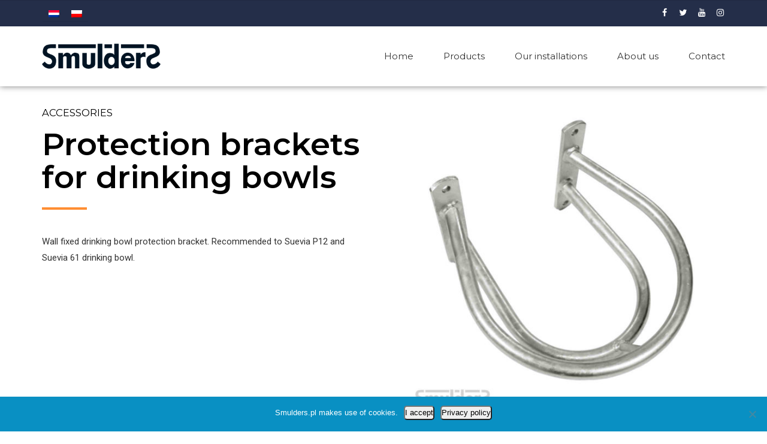

--- FILE ---
content_type: text/html; charset=UTF-8
request_url: https://www.smulders.pl/produkt/protection-brackets-for-drinking-bowls/
body_size: 16994
content:
<!DOCTYPE html>
<html lang="en-US" data-bt-theme="Industrial 1.3.1">
<head>

<meta property="twitter:card" content="summary"><meta property="og:title" content="Protection brackets for drinking bowls" /><meta property="og:type" content="article" /><meta property="og:url" content="https://www.smulders.pl/produkt/protection-brackets-for-drinking-bowls/" />		<meta charset="UTF-8">
		<meta name="viewport" content="width=device-width, initial-scale=1, maximum-scale=1, user-scalable=no">
		<meta name="mobile-web-app-capable" content="yes">
		<meta name="apple-mobile-web-app-capable" content="yes"><title>Protection brackets for drinking bowls &#8211; Smulders</title>
<meta name='robots' content='max-image-preview:large' />
<link rel="alternate" hreflang="en-us" href="https://www.smulders.pl/produkt/protection-brackets-for-drinking-bowls/" />
<link rel="alternate" hreflang="nl-nl" href="https://www.smulders.pl/produkt/beschermbeugel-voor-drinkbakken/?lang=nl" />
<link rel="alternate" hreflang="pl-pl" href="https://www.smulders.pl/produkt/oslona-na-poidlo/?lang=pl" />
<link rel='dns-prefetch' href='//fonts.googleapis.com' />
<link rel="alternate" type="application/rss+xml" title="Smulders &raquo; Feed" href="https://www.smulders.pl/feed/" />
<link rel="alternate" type="application/rss+xml" title="Smulders &raquo; Comments Feed" href="https://www.smulders.pl/comments/feed/" />
<script type="text/javascript">
window._wpemojiSettings = {"baseUrl":"https:\/\/s.w.org\/images\/core\/emoji\/14.0.0\/72x72\/","ext":".png","svgUrl":"https:\/\/s.w.org\/images\/core\/emoji\/14.0.0\/svg\/","svgExt":".svg","source":{"concatemoji":"https:\/\/www.smulders.pl\/wp-includes\/js\/wp-emoji-release.min.js?ver=6.1.9"}};
/*! This file is auto-generated */
!function(e,a,t){var n,r,o,i=a.createElement("canvas"),p=i.getContext&&i.getContext("2d");function s(e,t){var a=String.fromCharCode,e=(p.clearRect(0,0,i.width,i.height),p.fillText(a.apply(this,e),0,0),i.toDataURL());return p.clearRect(0,0,i.width,i.height),p.fillText(a.apply(this,t),0,0),e===i.toDataURL()}function c(e){var t=a.createElement("script");t.src=e,t.defer=t.type="text/javascript",a.getElementsByTagName("head")[0].appendChild(t)}for(o=Array("flag","emoji"),t.supports={everything:!0,everythingExceptFlag:!0},r=0;r<o.length;r++)t.supports[o[r]]=function(e){if(p&&p.fillText)switch(p.textBaseline="top",p.font="600 32px Arial",e){case"flag":return s([127987,65039,8205,9895,65039],[127987,65039,8203,9895,65039])?!1:!s([55356,56826,55356,56819],[55356,56826,8203,55356,56819])&&!s([55356,57332,56128,56423,56128,56418,56128,56421,56128,56430,56128,56423,56128,56447],[55356,57332,8203,56128,56423,8203,56128,56418,8203,56128,56421,8203,56128,56430,8203,56128,56423,8203,56128,56447]);case"emoji":return!s([129777,127995,8205,129778,127999],[129777,127995,8203,129778,127999])}return!1}(o[r]),t.supports.everything=t.supports.everything&&t.supports[o[r]],"flag"!==o[r]&&(t.supports.everythingExceptFlag=t.supports.everythingExceptFlag&&t.supports[o[r]]);t.supports.everythingExceptFlag=t.supports.everythingExceptFlag&&!t.supports.flag,t.DOMReady=!1,t.readyCallback=function(){t.DOMReady=!0},t.supports.everything||(n=function(){t.readyCallback()},a.addEventListener?(a.addEventListener("DOMContentLoaded",n,!1),e.addEventListener("load",n,!1)):(e.attachEvent("onload",n),a.attachEvent("onreadystatechange",function(){"complete"===a.readyState&&t.readyCallback()})),(e=t.source||{}).concatemoji?c(e.concatemoji):e.wpemoji&&e.twemoji&&(c(e.twemoji),c(e.wpemoji)))}(window,document,window._wpemojiSettings);
</script>
<style type="text/css">
img.wp-smiley,
img.emoji {
	display: inline !important;
	border: none !important;
	box-shadow: none !important;
	height: 1em !important;
	width: 1em !important;
	margin: 0 0.07em !important;
	vertical-align: -0.1em !important;
	background: none !important;
	padding: 0 !important;
}
</style>
	<link rel='stylesheet' id='wp-block-library-css' href='https://www.smulders.pl/wp-includes/css/dist/block-library/style.min.css?ver=6.1.9' type='text/css' media='all' />
<link rel='stylesheet' id='wc-blocks-vendors-style-css' href='https://www.smulders.pl/wp-content/plugins/woocommerce/packages/woocommerce-blocks/build/wc-blocks-vendors-style.css?ver=10.2.4' type='text/css' media='all' />
<link rel='stylesheet' id='wc-blocks-style-css' href='https://www.smulders.pl/wp-content/plugins/woocommerce/packages/woocommerce-blocks/build/wc-blocks-style.css?ver=10.2.4' type='text/css' media='all' />
<link rel='stylesheet' id='classic-theme-styles-css' href='https://www.smulders.pl/wp-includes/css/classic-themes.min.css?ver=1' type='text/css' media='all' />
<style id='global-styles-inline-css' type='text/css'>
body{--wp--preset--color--black: #000000;--wp--preset--color--cyan-bluish-gray: #abb8c3;--wp--preset--color--white: #ffffff;--wp--preset--color--pale-pink: #f78da7;--wp--preset--color--vivid-red: #cf2e2e;--wp--preset--color--luminous-vivid-orange: #ff6900;--wp--preset--color--luminous-vivid-amber: #fcb900;--wp--preset--color--light-green-cyan: #7bdcb5;--wp--preset--color--vivid-green-cyan: #00d084;--wp--preset--color--pale-cyan-blue: #8ed1fc;--wp--preset--color--vivid-cyan-blue: #0693e3;--wp--preset--color--vivid-purple: #9b51e0;--wp--preset--gradient--vivid-cyan-blue-to-vivid-purple: linear-gradient(135deg,rgba(6,147,227,1) 0%,rgb(155,81,224) 100%);--wp--preset--gradient--light-green-cyan-to-vivid-green-cyan: linear-gradient(135deg,rgb(122,220,180) 0%,rgb(0,208,130) 100%);--wp--preset--gradient--luminous-vivid-amber-to-luminous-vivid-orange: linear-gradient(135deg,rgba(252,185,0,1) 0%,rgba(255,105,0,1) 100%);--wp--preset--gradient--luminous-vivid-orange-to-vivid-red: linear-gradient(135deg,rgba(255,105,0,1) 0%,rgb(207,46,46) 100%);--wp--preset--gradient--very-light-gray-to-cyan-bluish-gray: linear-gradient(135deg,rgb(238,238,238) 0%,rgb(169,184,195) 100%);--wp--preset--gradient--cool-to-warm-spectrum: linear-gradient(135deg,rgb(74,234,220) 0%,rgb(151,120,209) 20%,rgb(207,42,186) 40%,rgb(238,44,130) 60%,rgb(251,105,98) 80%,rgb(254,248,76) 100%);--wp--preset--gradient--blush-light-purple: linear-gradient(135deg,rgb(255,206,236) 0%,rgb(152,150,240) 100%);--wp--preset--gradient--blush-bordeaux: linear-gradient(135deg,rgb(254,205,165) 0%,rgb(254,45,45) 50%,rgb(107,0,62) 100%);--wp--preset--gradient--luminous-dusk: linear-gradient(135deg,rgb(255,203,112) 0%,rgb(199,81,192) 50%,rgb(65,88,208) 100%);--wp--preset--gradient--pale-ocean: linear-gradient(135deg,rgb(255,245,203) 0%,rgb(182,227,212) 50%,rgb(51,167,181) 100%);--wp--preset--gradient--electric-grass: linear-gradient(135deg,rgb(202,248,128) 0%,rgb(113,206,126) 100%);--wp--preset--gradient--midnight: linear-gradient(135deg,rgb(2,3,129) 0%,rgb(40,116,252) 100%);--wp--preset--duotone--dark-grayscale: url('#wp-duotone-dark-grayscale');--wp--preset--duotone--grayscale: url('#wp-duotone-grayscale');--wp--preset--duotone--purple-yellow: url('#wp-duotone-purple-yellow');--wp--preset--duotone--blue-red: url('#wp-duotone-blue-red');--wp--preset--duotone--midnight: url('#wp-duotone-midnight');--wp--preset--duotone--magenta-yellow: url('#wp-duotone-magenta-yellow');--wp--preset--duotone--purple-green: url('#wp-duotone-purple-green');--wp--preset--duotone--blue-orange: url('#wp-duotone-blue-orange');--wp--preset--font-size--small: 13px;--wp--preset--font-size--medium: 20px;--wp--preset--font-size--large: 36px;--wp--preset--font-size--x-large: 42px;--wp--preset--spacing--20: 0.44rem;--wp--preset--spacing--30: 0.67rem;--wp--preset--spacing--40: 1rem;--wp--preset--spacing--50: 1.5rem;--wp--preset--spacing--60: 2.25rem;--wp--preset--spacing--70: 3.38rem;--wp--preset--spacing--80: 5.06rem;}:where(.is-layout-flex){gap: 0.5em;}body .is-layout-flow > .alignleft{float: left;margin-inline-start: 0;margin-inline-end: 2em;}body .is-layout-flow > .alignright{float: right;margin-inline-start: 2em;margin-inline-end: 0;}body .is-layout-flow > .aligncenter{margin-left: auto !important;margin-right: auto !important;}body .is-layout-constrained > .alignleft{float: left;margin-inline-start: 0;margin-inline-end: 2em;}body .is-layout-constrained > .alignright{float: right;margin-inline-start: 2em;margin-inline-end: 0;}body .is-layout-constrained > .aligncenter{margin-left: auto !important;margin-right: auto !important;}body .is-layout-constrained > :where(:not(.alignleft):not(.alignright):not(.alignfull)){max-width: var(--wp--style--global--content-size);margin-left: auto !important;margin-right: auto !important;}body .is-layout-constrained > .alignwide{max-width: var(--wp--style--global--wide-size);}body .is-layout-flex{display: flex;}body .is-layout-flex{flex-wrap: wrap;align-items: center;}body .is-layout-flex > *{margin: 0;}:where(.wp-block-columns.is-layout-flex){gap: 2em;}.has-black-color{color: var(--wp--preset--color--black) !important;}.has-cyan-bluish-gray-color{color: var(--wp--preset--color--cyan-bluish-gray) !important;}.has-white-color{color: var(--wp--preset--color--white) !important;}.has-pale-pink-color{color: var(--wp--preset--color--pale-pink) !important;}.has-vivid-red-color{color: var(--wp--preset--color--vivid-red) !important;}.has-luminous-vivid-orange-color{color: var(--wp--preset--color--luminous-vivid-orange) !important;}.has-luminous-vivid-amber-color{color: var(--wp--preset--color--luminous-vivid-amber) !important;}.has-light-green-cyan-color{color: var(--wp--preset--color--light-green-cyan) !important;}.has-vivid-green-cyan-color{color: var(--wp--preset--color--vivid-green-cyan) !important;}.has-pale-cyan-blue-color{color: var(--wp--preset--color--pale-cyan-blue) !important;}.has-vivid-cyan-blue-color{color: var(--wp--preset--color--vivid-cyan-blue) !important;}.has-vivid-purple-color{color: var(--wp--preset--color--vivid-purple) !important;}.has-black-background-color{background-color: var(--wp--preset--color--black) !important;}.has-cyan-bluish-gray-background-color{background-color: var(--wp--preset--color--cyan-bluish-gray) !important;}.has-white-background-color{background-color: var(--wp--preset--color--white) !important;}.has-pale-pink-background-color{background-color: var(--wp--preset--color--pale-pink) !important;}.has-vivid-red-background-color{background-color: var(--wp--preset--color--vivid-red) !important;}.has-luminous-vivid-orange-background-color{background-color: var(--wp--preset--color--luminous-vivid-orange) !important;}.has-luminous-vivid-amber-background-color{background-color: var(--wp--preset--color--luminous-vivid-amber) !important;}.has-light-green-cyan-background-color{background-color: var(--wp--preset--color--light-green-cyan) !important;}.has-vivid-green-cyan-background-color{background-color: var(--wp--preset--color--vivid-green-cyan) !important;}.has-pale-cyan-blue-background-color{background-color: var(--wp--preset--color--pale-cyan-blue) !important;}.has-vivid-cyan-blue-background-color{background-color: var(--wp--preset--color--vivid-cyan-blue) !important;}.has-vivid-purple-background-color{background-color: var(--wp--preset--color--vivid-purple) !important;}.has-black-border-color{border-color: var(--wp--preset--color--black) !important;}.has-cyan-bluish-gray-border-color{border-color: var(--wp--preset--color--cyan-bluish-gray) !important;}.has-white-border-color{border-color: var(--wp--preset--color--white) !important;}.has-pale-pink-border-color{border-color: var(--wp--preset--color--pale-pink) !important;}.has-vivid-red-border-color{border-color: var(--wp--preset--color--vivid-red) !important;}.has-luminous-vivid-orange-border-color{border-color: var(--wp--preset--color--luminous-vivid-orange) !important;}.has-luminous-vivid-amber-border-color{border-color: var(--wp--preset--color--luminous-vivid-amber) !important;}.has-light-green-cyan-border-color{border-color: var(--wp--preset--color--light-green-cyan) !important;}.has-vivid-green-cyan-border-color{border-color: var(--wp--preset--color--vivid-green-cyan) !important;}.has-pale-cyan-blue-border-color{border-color: var(--wp--preset--color--pale-cyan-blue) !important;}.has-vivid-cyan-blue-border-color{border-color: var(--wp--preset--color--vivid-cyan-blue) !important;}.has-vivid-purple-border-color{border-color: var(--wp--preset--color--vivid-purple) !important;}.has-vivid-cyan-blue-to-vivid-purple-gradient-background{background: var(--wp--preset--gradient--vivid-cyan-blue-to-vivid-purple) !important;}.has-light-green-cyan-to-vivid-green-cyan-gradient-background{background: var(--wp--preset--gradient--light-green-cyan-to-vivid-green-cyan) !important;}.has-luminous-vivid-amber-to-luminous-vivid-orange-gradient-background{background: var(--wp--preset--gradient--luminous-vivid-amber-to-luminous-vivid-orange) !important;}.has-luminous-vivid-orange-to-vivid-red-gradient-background{background: var(--wp--preset--gradient--luminous-vivid-orange-to-vivid-red) !important;}.has-very-light-gray-to-cyan-bluish-gray-gradient-background{background: var(--wp--preset--gradient--very-light-gray-to-cyan-bluish-gray) !important;}.has-cool-to-warm-spectrum-gradient-background{background: var(--wp--preset--gradient--cool-to-warm-spectrum) !important;}.has-blush-light-purple-gradient-background{background: var(--wp--preset--gradient--blush-light-purple) !important;}.has-blush-bordeaux-gradient-background{background: var(--wp--preset--gradient--blush-bordeaux) !important;}.has-luminous-dusk-gradient-background{background: var(--wp--preset--gradient--luminous-dusk) !important;}.has-pale-ocean-gradient-background{background: var(--wp--preset--gradient--pale-ocean) !important;}.has-electric-grass-gradient-background{background: var(--wp--preset--gradient--electric-grass) !important;}.has-midnight-gradient-background{background: var(--wp--preset--gradient--midnight) !important;}.has-small-font-size{font-size: var(--wp--preset--font-size--small) !important;}.has-medium-font-size{font-size: var(--wp--preset--font-size--medium) !important;}.has-large-font-size{font-size: var(--wp--preset--font-size--large) !important;}.has-x-large-font-size{font-size: var(--wp--preset--font-size--x-large) !important;}
.wp-block-navigation a:where(:not(.wp-element-button)){color: inherit;}
:where(.wp-block-columns.is-layout-flex){gap: 2em;}
.wp-block-pullquote{font-size: 1.5em;line-height: 1.6;}
</style>
<link rel='stylesheet' id='cookie-notice-front-css' href='https://www.smulders.pl/wp-content/plugins/cookie-notice/css/front.min.css?ver=2.5.11' type='text/css' media='all' />
<style id='woocommerce-inline-inline-css' type='text/css'>
.woocommerce form .form-row .required { visibility: visible; }
</style>
<link rel='stylesheet' id='wpml-legacy-horizontal-list-0-css' href='//www.smulders.pl/wp-content/plugins/sitepress-multilingual-cms/templates/language-switchers/legacy-list-horizontal/style.css?ver=1' type='text/css' media='all' />
<style id='wpml-legacy-horizontal-list-0-inline-css' type='text/css'>
.wpml-ls-sidebars-header_left_widgets, .wpml-ls-sidebars-header_left_widgets .wpml-ls-sub-menu, .wpml-ls-sidebars-header_left_widgets a {border-color:#cdcdcd;}.wpml-ls-sidebars-header_left_widgets a {color:#ffffff;}.wpml-ls-sidebars-header_left_widgets a:hover,.wpml-ls-sidebars-header_left_widgets a:focus {color:#000000;background-color:#001323;}.wpml-ls-sidebars-header_left_widgets .wpml-ls-current-language>a {color:#ffffff;}.wpml-ls-sidebars-header_left_widgets .wpml-ls-current-language:hover>a, .wpml-ls-sidebars-header_left_widgets .wpml-ls-current-language>a:focus {color:#000000;background-color:#001323;}
.wpml-ls-statics-shortcode_actions, .wpml-ls-statics-shortcode_actions .wpml-ls-sub-menu, .wpml-ls-statics-shortcode_actions a {border-color:#cdcdcd;}.wpml-ls-statics-shortcode_actions a {color:#444444;background-color:#001323;}.wpml-ls-statics-shortcode_actions a:hover,.wpml-ls-statics-shortcode_actions a:focus {color:#000000;background-color:#001323;}.wpml-ls-statics-shortcode_actions .wpml-ls-current-language>a {color:#444444;background-color:#001323;}.wpml-ls-statics-shortcode_actions .wpml-ls-current-language:hover>a, .wpml-ls-statics-shortcode_actions .wpml-ls-current-language>a:focus {color:#000000;background-color:#001323;}
.wpml-ls-legacy-list-horizontal {padding: 0;}
</style>
<link rel='stylesheet' id='industrial-style-css' href='https://www.smulders.pl/wp-content/themes/industrial/style.css?ver=6.1.9' type='text/css' media='screen' />
<style id='industrial-style-inline-css' type='text/css'>
select, input{font-family: Roboto;} input:not([type='checkbox']):not([type='radio']), textarea, select{ font-family: "Montserrat";} input:not([type='checkbox']):not([type='radio']):not([type='submit']):focus, textarea:focus{-webkit-box-shadow: 0 0 4px 0 #ff8e33; box-shadow: 0 0 4px 0 #ff8e33;} html a:hover, .btLightSkin a:hover, .btDarkSkin .btLightSkin a:hover, .btLightSkin .btDarkSkin .btLightSkin a:hover, .btDarkSkin a:hover, .btLightSkin .btDarkSkin a:hover, .btDarkSkin.btLightSkin .btDarkSkin a:hover{ color: #ff8e33;} .btLightSkin .btText a, .btDarkSkin .btLightSkin .btText a, .btLightSkin .btDarkSkin .btLightSkin .btText a, .btDarkSkin .btText a, .btLightSkin .btDarkSkin .btText a, .btDarkSkin.btLightSkin .btDarkSkin .btText a{color: #ff8e33;} body{font-family: "Roboto",Arial,sans-serif;} .btContentHolder cite{ font-family: Montserrat;} h1, h2, h3, h4, h5, h6{font-family: "Montserrat";} .btContentHolder table thead th{ background-color: #ff8e33; font-family: Montserrat;} .btAccentColorBackground{background-color: #ff8e33 !important;} .btAccentColorBackground .headline b.animate.animated{color: #FF7F00;} .btAccentColorBackground .btDash.bottomDash .dash:after{border-color: #FF7F00;} .btAccentDarkColorBackground{background-color: #e66600 !important;} .btAccentDarkColorBackground .headline b.animate.animated{color: #FF7F00;} .btAccentVeryDarkColorBackground{background-color: #803900 !important;} .btAccentLightColorBackground{background-color: rgba(255,142,51,0.7) !important;} .btAlternateColorBackground{background-color: #FF7F00 !important;} .btAlternateDarkColorBackground{background-color: #b35900 !important;} .btAlternateVeryDarkColorBackground{background-color: #804000 !important;} .btAlternateLightColorBackground{background-color: rgba(255,127,0,0.6) !important;} .btAccentDarkHeader .btPreloader .animation > div:first-child, .btLightAccentHeader .btPreloader .animation > div:first-child{ background-color: #e66600;} .btPreloader .animation .preloaderLogo{height: 100px;} .mainHeader{ font-family: "Montserrat";} .btMenuVertical.btAccentDarkHeader .mainHeader, .btMenuVertical.btLightAccentHeader .mainHeader{background-color: #ff8e33;} .btMenuVertical.btLightAlternateHeader .mainHeader{background-color: #FF7F00;} .menuPort{font-family: "Montserrat";} .menuPort nav ul li a:hover{color: #ff8e33 !important;} .menuPort nav > ul > li > a{line-height: 100px;} .btTextLogo{ line-height: 100px;} .btLogoArea .logo img{height: 100px;} .btHorizontalMenuTrigger{ line-height: 100px;} .btMenuHorizontal .menuPort nav > ul > li.current-menu-ancestor > a:after, .btMenuHorizontal .menuPort nav > ul > li.current-menu-item > a:after{ background-color: #ff8e33;} .btAccentDarkHeader.btMenuHorizontal .menuPort nav > ul > li.current-menu-ancestor > a:after, .btAccentDarkHeader.btMenuHorizontal .menuPort nav > ul > li.current-menu-item > a:after, .btAccentLightHeader.btMenuHorizontal .menuPort nav > ul > li.current-menu-ancestor > a:after, .btAccentLightHeader.btMenuHorizontal .menuPort nav > ul > li.current-menu-item > a:after{background-color: #FF7F00;} .btMenuHorizontal .menuPort nav > ul > li > ul li.current-menu-ancestor > a, .btMenuHorizontal .menuPort nav > ul > li > ul li.current-menu-item > a{color: #ff8e33 !important;} body.btMenuHorizontal .subToggler{ line-height: 100px;} .btMenuHorizontal .topBarInMenu{ height: 100px;} .btLightSkin.btAccentLightHeader.btMenuHorizontal .btBelowLogoArea .menuPort > nav > ul > li > a:hover, .btDarkSkin.btAccentLightHeader.btMenuHorizontal .btBelowLogoArea .menuPort > nav > ul > li > a:hover, .btLightSkin.btAccentLightHeader.btMenuHorizontal .topBar .menuPort > nav > ul > li > a:hover, .btDarkSkin.btAccentLightHeader.btMenuHorizontal .topBar .menuPort > nav > ul > li > a:hover{color: #FF7F00 !important;} .btAccentLightHeader.btMenuHorizontal:not(.btBelowMenu) .btBelowLogoArea, .btAccentLightHeader.btMenuHorizontal:not(.btBelowMenu) .topBar, .btAccentLightHeader.btMenuHorizontal.btStickyHeaderActive .btBelowLogoArea, .btAccentLightHeader.btMenuHorizontal.btStickyHeaderActive .topBar{background-color: #ff8e33;} .btAccentLightHeader.btMenuHorizontal:not(.btBelowMenu) .btBelowLogoArea:before, .btAccentLightHeader.btMenuHorizontal:not(.btBelowMenu) .topBar:before, .btAccentLightHeader.btMenuHorizontal.btStickyHeaderActive .btBelowLogoArea:before, .btAccentLightHeader.btMenuHorizontal.btStickyHeaderActive .topBar:before{ background-color: #ff8e33;} .btAccentLightHeader.btMenuHorizontal.btBelowMenu:not(.btStickyHeaderActive) .mainHeader .btBelowLogoArea, .btAccentLightHeader.btMenuHorizontal.btBelowMenu:not(.btStickyHeaderActive) .mainHeader .topBar{background-color: #ff8e33;} .btLightSkin.btLightHeader.btMenuHorizontal .btBelowLogoArea .menuPort > nav > ul > li > a:hover, .btDarkSkin.btLightHeader.btMenuHorizontal .btBelowLogoArea .menuPort > nav > ul > li > a:hover, .btLightSkin.btLightHeader.btMenuHorizontal .topBar .menuPort > nav > ul > li > a:hover, .btDarkSkin.btLightHeader.btMenuHorizontal .topBar .menuPort > nav > ul > li > a:hover{color: #FF7F00 !important;} .btLightSkin.btAccentDarkHeader.btMenuHorizontal .mainHeader .menuPort > nav > ul > li > a:hover, .btDarkSkin.btAccentDarkHeader.btMenuHorizontal .mainHeader .menuPort > nav > ul > li > a:hover{color: #FF7F00 !important;} .btAccentDarkHeader.btMenuHorizontal:not(.btBelowMenu) .mainHeader, .btAccentDarkHeader.btMenuHorizontal.btStickyHeaderActive .mainHeader{background-color: #ff8e33;} .btAccentDarkHeader.btMenuHorizontal.btBelowMenu:not(.btStickyHeaderActive) .mainHeader .port .btLogoArea{background-color: #ff8e33;} .btLightSkin.btLightAccentHeader.btMenuHorizontal .mainHeader .btLogoArea .menuPort > nav > ul > li > a:hover, .btDarkSkin.btLightAccentHeader.btMenuHorizontal .mainHeader .btLogoArea .menuPort > nav > ul > li > a:hover{color: #FF7F00 !important;} .btLightAccentHeader.btMenuHorizontal:not(.btBelowMenu) .mainHeader, .btLightAccentHeader.btMenuHorizontal.btStickyHeaderActive .mainHeader{background-color: #ff8e33;} .btLightAccentHeader.btMenuHorizontal.btBelowMenu:not(.btStickyHeaderActive) .mainHeader .port .btLogoArea{background-color: #ff8e33;} .btLightSkin.btLightAlternateHeader.btMenuHorizontal .mainHeader .btLogoArea .menuPort > nav > ul > li > a:hover, .btDarkSkin.btLightAlternateHeader.btMenuHorizontal .mainHeader .btLogoArea .menuPort > nav > ul > li > a:hover{color: #ff8e33 !important;} .btLightAlternateHeader.btMenuHorizontal:not(.btBelowMenu) .mainHeader, .btLightAlternateHeader.btMenuHorizontal.btStickyHeaderActive .mainHeader{background-color: #FF7F00;} .btLightAlternateHeader.btMenuHorizontal.btBelowMenu:not(.btStickyHeaderActive) .mainHeader .port .btLogoArea{background-color: #FF7F00;} .btAccentDarkHeader.btMenuVertical > .menuPort .logo, .btLightAccentHeader.btMenuVertical > .menuPort .logo{background-color: #ff8e33;} .btLightAlternateHeader.btMenuVertical > .menuPort .logo{background-color: #FF7F00;} .btMenuVertical > .menuPort .btCloseVertical:before:hover{color: #ff8e33;} @media (min-width: 1200px){.btMenuVerticalOn .btVerticalMenuTrigger .btIco a:before{color: #ff8e33 !important;} }.btMenuHorizontal .topBarInLogoArea{ height: 100px;} .btMenuHorizontal .topBarInLogoArea .topBarInLogoAreaCell{border: 0 solid #ff8e33;} .btSearchInner.btFromTopBox{ background: #ff8e33;} .btSearchInner.btFromTopBox form button:hover:before{color: #ff8e33;} .btDarkSkin .btSiteFooter .port:before, .btLightSkin .btDarkSkin .btSiteFooter .port:before, .btDarkSkin.btLightSkin .btDarkSkin .btSiteFooter .port:before{background-color: #ff8e33;} .btMediaBox.btQuote, .btMediaBox.btLink{ background-color: #ff8e33;} .btArticleListItem .headline a:hover{color: #ff8e33;} .btCommentsBox .vcard .posted{ font-family: "Montserrat";} .btCommentsBox .commentTxt p.edit-link, .btCommentsBox .commentTxt p.reply{ font-family: "Montserrat";} .comment-respond .btnOutline button[type="submit"]{font-family: "Montserrat";} a#cancel-comment-reply-link:hover{color: #ff8e33;} .post-password-form input[type="submit"]{ background: #ff8e33; font-family: "Montserrat";} .btPagination{font-family: "Montserrat";} .btPagination .paging a:hover:after{border-color: #ff8e33;} span.btHighlight{ background-color: #ff8e33;} .btArticleCategories a:not(:first-child):before{ background-color: #ff8e33;} .btArticleMeta{font-family: "Montserrat";} body:not(.btNoDashInSidebar) .btBox > h4:after, body:not(.btNoDashInSidebar) .btCustomMenu > h4:after, body:not(.btNoDashInSidebar) .btTopBox > h4:after{ border-bottom: 3px solid #ff8e33;} .btBox ul li.current-menu-item > a, .btCustomMenu ul li.current-menu-item > a, .btTopBox ul li.current-menu-item > a{color: #ff8e33;} .btBox .ppTxt .header .headline a a:hover, .btCustomMenu .ppTxt .header .headline a a:hover, .btTopBox .ppTxt .header .headline a a:hover{color: #ff8e33;} .btBox p.posted, .btBox .quantity, .btCustomMenu p.posted, .btCustomMenu .quantity, .btTopBox p.posted, .btTopBox .quantity{ font-family: Montserrat;} .widget_calendar table caption{background: #ff8e33; font-family: "Montserrat";} .widget_rss li a.rsswidget{font-family: "Montserrat";} .fancy-select .trigger.open{color: #ff8e33;} .fancy-select ul.options li:hover{color: #ff8e33;} .widget_shopping_cart .total{ font-family: Montserrat;} .widget_shopping_cart .widget_shopping_cart_content .mini_cart_item .ppRemove a.remove{ background-color: #ff8e33;} .widget_shopping_cart .widget_shopping_cart_content .mini_cart_item .ppRemove a.remove:hover{background-color: #FF7F00;} .menuPort .widget_shopping_cart .widget_shopping_cart_content .btCartWidgetIcon span.cart-contents, .topTools .widget_shopping_cart .widget_shopping_cart_content .btCartWidgetIcon span.cart-contents, .topBarInLogoArea .widget_shopping_cart .widget_shopping_cart_content .btCartWidgetIcon span.cart-contents{ background-color: #FF7F00; font: normal 10px/1 Montserrat;} .btMenuVertical .menuPort .widget_shopping_cart .widget_shopping_cart_content .btCartWidgetInnerContent .verticalMenuCartToggler, .btMenuVertical .topTools .widget_shopping_cart .widget_shopping_cart_content .btCartWidgetInnerContent .verticalMenuCartToggler, .btMenuVertical .topBarInLogoArea .widget_shopping_cart .widget_shopping_cart_content .btCartWidgetInnerContent .verticalMenuCartToggler{ background-color: #ff8e33;} .widget_recent_reviews{font-family: Montserrat;} .widget_price_filter .price_slider_wrapper .ui-slider .ui-slider-handle{ background-color: #ff8e33;} .btBox .tagcloud a, .btTags ul a{ background: #ff8e33; font-family: "Montserrat";} .btSidebar .btIconWidget:hover .btIconWidgetText, footer .btIconWidget:hover .btIconWidgetText{color: #ff8e33;} .btTopBox.widget_bt_text_image .widget_sp_image-description{ font-family: 'Roboto',arial,sans-serif;} .btMenuHorizontal .topTools .btIconWidget:hover, .btMenuHorizontal .topBarInMenu .btIconWidget:hover{color: #ff8e33;} .btMenuHorizontal .topTools .btAccentIconWidget, .btMenuHorizontal .topBarInMenu .btAccentIconWidget{background-color: #ff8e33;} .btTopToolsInMenuArea.btMenuHorizontal .topTools .btAccentIconWidget, .btTopToolsInMenuArea.btMenuHorizontal .topBarInMenu .btAccentIconWidget{background-color: #FF7F00;} .btTopToolsInMenuArea.btMenuHorizontal .topTools .btAccentIconWidget:hover, .btTopToolsInMenuArea.btMenuHorizontal .topBarInMenu .btAccentIconWidget:hover{color: #ff8e33;} .btAccentLightHeader.btMenuHorizontal .topTools .btAccentIconWidget, .btLightAccentHeader.btMenuHorizontal .topTools .btAccentIconWidget, .btAccentLightHeader.btMenuHorizontal .topBarInMenu .btAccentIconWidget, .btLightAccentHeader.btMenuHorizontal .topBarInMenu .btAccentIconWidget{background-color: #FF7F00;} .btMenuHorizontal .topTools .btAccentIconWidget:hover, .btMenuHorizontal .topBarInMenu .btAccentIconWidget:hover{color: #FF7F00;} .btTopToolsInMenuArea.btLightAccentHeader.btMenuHorizontal .topTools .btAccentIconWidget:hover, .btTopToolsInMenuArea.btLightAccentHeader.btMenuHorizontal .topBarInMenu .btAccentIconWidget:hover{background-color: #ff8e33;} .btLightSkin.btAccentLightHeader.btMenuHorizontal .btBelowLogoArea .btIco.btIcoDefaultType.btIcoDefaultColor .btIcoHolder:hover:before, .btDarkSkin.btAccentLightHeader.btMenuHorizontal .btBelowLogoArea .btIco.btIcoDefaultType.btIcoDefaultColor .btIcoHolder:hover:before, .btLightSkin.btAccentLightHeader.btMenuHorizontal .topBar .btIco.btIcoDefaultType.btIcoDefaultColor .btIcoHolder:hover:before, .btDarkSkin.btAccentLightHeader.btMenuHorizontal .topBar .btIco.btIcoDefaultType.btIcoDefaultColor .btIcoHolder:hover:before{color: #FF7F00;} .btLightSkin.btLightHeader.btMenuHorizontal .btBelowLogoArea .btIco.btIcoDefaultType.btIcoAccentColor .btIcoHolder:hover:before, .btDarkSkin.btLightHeader.btMenuHorizontal .btBelowLogoArea .btIco.btIcoDefaultType.btIcoAccentColor .btIcoHolder:hover:before, .btLightSkin.btLightHeader.btMenuHorizontal .topBar .btIco.btIcoDefaultType.btIcoAccentColor .btIcoHolder:hover:before, .btDarkSkin.btLightHeader.btMenuHorizontal .topBar .btIco.btIcoDefaultType.btIcoAccentColor .btIcoHolder:hover:before{color: #FF7F00;} .btLightSkin.btLightHeader.btMenuHorizontal .btBelowLogoArea .btIco.btIcoDefaultType.btIcoDefaultColor .btIcoHolder:hover:before, .btDarkSkin.btLightHeader.btMenuHorizontal .btBelowLogoArea .btIco.btIcoDefaultType.btIcoDefaultColor .btIcoHolder:hover:before, .btLightSkin.btLightHeader.btMenuHorizontal .topBar .btIco.btIcoDefaultType.btIcoDefaultColor .btIcoHolder:hover:before, .btDarkSkin.btLightHeader.btMenuHorizontal .topBar .btIco.btIcoDefaultType.btIcoDefaultColor .btIcoHolder:hover:before{color: #FF7F00;} .btLightSkin.btAccentDarkHeader.btMenuHorizontal .mainHeader .btIco.btIcoDefaultType.btIcoAccentColor .btIcoHolder:before, .btDarkSkin.btAccentDarkHeader.btMenuHorizontal .mainHeader .btIco.btIcoDefaultType.btIcoAccentColor .btIcoHolder:before{color: #FF7F00;} .btLightSkin.btAccentDarkHeader.btMenuHorizontal .mainHeader .btIco.btIcoDefaultType .btIcoHolder:hover:before, .btDarkSkin.btAccentDarkHeader.btMenuHorizontal .mainHeader .btIco.btIcoDefaultType .btIcoHolder:hover:before{color: #FF7F00;} .btLightSkin.btLightAccentHeader.btMenuHorizontal .mainHeader .btLogoArea .btIco.btIcoDefaultType.btIcoAccentColor .btIcoHolder:before, .btDarkSkin.btLightAccentHeader.btMenuHorizontal .mainHeader .btLogoArea .btIco.btIcoDefaultType.btIcoAccentColor .btIcoHolder:before{color: #FF7F00;} .btLightSkin.btLightAccentHeader.btMenuHorizontal .mainHeader .btLogoArea .btIco.btIcoDefaultType .btIcoHolder:hover:before, .btDarkSkin.btLightAccentHeader.btMenuHorizontal .mainHeader .btLogoArea .btIco.btIcoDefaultType .btIcoHolder:hover:before{color: #FF7F00;} .btLightSkin.btLightAlternateHeader.btMenuHorizontal .mainHeader .btLogoArea .btIco.btIcoDefaultType.btIcoAccentColor .btIcoHolder:before, .btDarkSkin.btLightAlternateHeader.btMenuHorizontal .mainHeader .btLogoArea .btIco.btIcoDefaultType.btIcoAccentColor .btIcoHolder:before{color: #ff8e33;} .btLightSkin.btLightAlternateHeader.btMenuHorizontal .mainHeader .btLogoArea .btIco.btIcoDefaultType .btIcoHolder:hover:before, .btDarkSkin.btLightAlternateHeader.btMenuHorizontal .mainHeader .btLogoArea .btIco.btIcoDefaultType .btIcoHolder:hover:before{color: #ff8e33;} .btSpecialHeaderIcon .btIco .btIcoHolder:before, .btSpecialHeaderIcon .btIconWidgetTitle, .btSpecialHeaderIcon .btIconWidgetText{color: #ff8e33 !important;} .btLightSkin .btBox .btSearch button:hover, .btDarkSkin .btLightSkin .btBox .btSearch button:hover, .btLightSkin .btDarkSkin .btLightSkin .btBox .btSearch button:hover, .btDarkSkin .btBox .btSearch button:hover, .btLightSkin .btDarkSkin .btBox .btSearch button:hover, .btDarkSkin.btLightSkin .btDarkSkin .btBox .btSearch button:hover, .btLightSkin form.woocommerce-product-search button:hover, .btDarkSkin .btLightSkin form.woocommerce-product-search button:hover, .btLightSkin .btDarkSkin .btLightSkin form.woocommerce-product-search button:hover, .btDarkSkin form.woocommerce-product-search button:hover, .btLightSkin .btDarkSkin form.woocommerce-product-search button:hover, .btDarkSkin.btLightSkin .btDarkSkin form.woocommerce-product-search button:hover{background: #ff8e33 !important; border-color: #ff8e33 !important;} .topTools .widget_search button, .topBarInMenu .widget_search button{ background: #ff8e33;} .topTools .widget_search button:before, .topBarInMenu .widget_search button:before{ color: #ff8e33;} .topTools .widget_search button:hover, .topBarInMenu .widget_search button:hover{background: #e66600;} .btIcoFilledType.btIcoAccentColor.btIconHexagonShape.btIco .btIcoHolder .hex{fill: #ff8e33;} .btIcoFilledType.btIcoAlternateColor.btIconHexagonShape.btIco .btIcoHolder .hex{fill: #FF7F00;} .btIcoOutlineType.btIcoAccentColor.btIconHexagonShape.btIco .btIcoHolder .hex{ stroke: #ff8e33;} .btIcoOutlineType.btIcoAlternateColor.btIconHexagonShape.btIco .btIcoHolder .hex{ stroke: #FF7F00;} .btLightSkin .btIconHexagonShape.btIcoOutlineType.btIcoAccentColor.btIco:hover .btIcoHolder .hex, .btDarkSkin .btLightSkin .btIconHexagonShape.btIcoOutlineType.btIcoAccentColor.btIco:hover .btIcoHolder .hex, .btLightSkin .btDarkSkin .btLightSkin .btIconHexagonShape.btIcoOutlineType.btIcoAccentColor.btIco:hover .btIcoHolder .hex, .btDarkSkin .btIconHexagonShape.btIcoOutlineType.btIcoAccentColor.btIco:hover .btIcoHolder .hex, .btLightSkin .btDarkSkin .btIconHexagonShape.btIcoOutlineType.btIcoAccentColor.btIco:hover .btIcoHolder .hex, .btDarkSkin.btLightSkin .btDarkSkin .btIconHexagonShape.btIcoOutlineType.btIcoAccentColor.btIco:hover .btIcoHolder .hex{fill: #ff8e33; stroke: #ff8e33;} .btLightSkin .btIconHexagonShape.btIcoOutlineType.btIcoAlternateColor.btIco:hover .btIcoHolder .hex, .btDarkSkin .btLightSkin .btIconHexagonShape.btIcoOutlineType.btIcoAlternateColor.btIco:hover .btIcoHolder .hex, .btLightSkin .btDarkSkin .btLightSkin .btIconHexagonShape.btIcoOutlineType.btIcoAlternateColor.btIco:hover .btIcoHolder .hex, .btDarkSkin .btIconHexagonShape.btIcoOutlineType.btIcoAlternateColor.btIco:hover .btIcoHolder .hex, .btLightSkin .btDarkSkin .btIconHexagonShape.btIcoOutlineType.btIcoAlternateColor.btIco:hover .btIcoHolder .hex, .btDarkSkin.btLightSkin .btDarkSkin .btIconHexagonShape.btIcoOutlineType.btIcoAlternateColor.btIco:hover .btIcoHolder .hex{fill: #FF7F00; stroke: #FF7F00;} .btLightSkin .btIconHexagonShape.btIcoFilledType.btIcoAlternateColor.btIco:hover .btIcoHolder .hex, .btDarkSkin .btLightSkin .btIconHexagonShape.btIcoFilledType.btIcoAlternateColor.btIco:hover .btIcoHolder .hex, .btLightSkin .btDarkSkin .btLightSkin .btIconHexagonShape.btIcoFilledType.btIcoAlternateColor.btIco:hover .btIcoHolder .hex, .btDarkSkin .btIconHexagonShape.btIcoFilledType.btIcoAlternateColor.btIco:hover .btIcoHolder .hex, .btLightSkin .btDarkSkin .btIconHexagonShape.btIcoFilledType.btIcoAlternateColor.btIco:hover .btIcoHolder .hex, .btDarkSkin.btLightSkin .btDarkSkin .btIconHexagonShape.btIcoFilledType.btIcoAlternateColor.btIco:hover .btIcoHolder .hex{ stroke: #FF7F00;} .btLightSkin .btIconHexagonShape.btIcoFilledType.btIcoAccentColor.btIco:hover .btIcoHolder .hex, .btDarkSkin .btLightSkin .btIconHexagonShape.btIcoFilledType.btIcoAccentColor.btIco:hover .btIcoHolder .hex, .btLightSkin .btDarkSkin .btLightSkin .btIconHexagonShape.btIcoFilledType.btIcoAccentColor.btIco:hover .btIcoHolder .hex, .btDarkSkin .btIconHexagonShape.btIcoFilledType.btIcoAccentColor.btIco:hover .btIcoHolder .hex, .btLightSkin .btDarkSkin .btIconHexagonShape.btIcoFilledType.btIcoAccentColor.btIco:hover .btIcoHolder .hex, .btDarkSkin.btLightSkin .btDarkSkin .btIconHexagonShape.btIcoFilledType.btIcoAccentColor.btIco:hover .btIcoHolder .hex{ stroke: #ff8e33;} .btIconHexagonShape .btIco.btIcoFilledType .btIcoHolder svg .hex{ fill: #ff8e33;} .btIconHexagonShape .btIco.btIcoFilledType:hover .btIcoHolder svg .hex{stroke: #ff8e33;} .btIconHexagonShape .btIco.btIcoOutlineType .btIcoHolder svg .hex{stroke: #ff8e33;} .btIconHexagonShape .btIco.btIcoOutlineType:hover .btIcoHolder svg .hex{stroke: #ff8e33; fill: #ff8e33;} .btIco.btIcoFilledType.btIcoAccentColor .btIcoHolder:before, .btIco.btIcoOutlineType.btIcoAccentColor:hover .btIcoHolder:before{-webkit-box-shadow: 0 0 0 1em #ff8e33 inset; box-shadow: 0 0 0 1em #ff8e33 inset;} .btIco.btIcoFilledType.btIcoAccentColor:hover .btIcoHolder:before, .btIco.btIcoOutlineType.btIcoAccentColor .btIcoHolder:before{-webkit-box-shadow: 0 0 0 1px #ff8e33 inset; box-shadow: 0 0 0 1px #ff8e33 inset; color: #ff8e33;} .btIco.btIcoFilledType.btIcoAlternateColor .btIcoHolder:before, .btIco.btIcoOutlineType.btIcoAlternateColor:hover .btIcoHolder:before{-webkit-box-shadow: 0 0 0 1em #FF7F00 inset; box-shadow: 0 0 0 1em #FF7F00 inset;} .btIco.btIcoFilledType.btIcoAlternateColor:hover .btIcoHolder:before, .btIco.btIcoOutlineType.btIcoAlternateColor .btIcoHolder:before{-webkit-box-shadow: 0 0 0 1px #FF7F00 inset; box-shadow: 0 0 0 1px #FF7F00 inset; color: #FF7F00;} .btLightSkin .btIco.btIcoDefaultType.btIcoAccentColor .btIcoHolder:before, .btLightSkin .btIco.btIcoDefaultType.btIcoDefaultColor:hover .btIcoHolder:before, .btDarkSkin .btLightSkin .btIco.btIcoDefaultType.btIcoAccentColor .btIcoHolder:before, .btDarkSkin .btLightSkin .btIco.btIcoDefaultType.btIcoDefaultColor:hover .btIcoHolder:before, .btLightSkin .btDarkSkin .btLightSkin .btIco.btIcoDefaultType.btIcoAccentColor .btIcoHolder:before, .btLightSkin .btDarkSkin .btLightSkin .btIco.btIcoDefaultType.btIcoDefaultColor:hover .btIcoHolder:before, .btDarkSkin .btIco.btIcoDefaultType.btIcoAccentColor .btIcoHolder:before, .btDarkSkin .btIco.btIcoDefaultType.btIcoDefaultColor:hover .btIcoHolder:before, .btLightSkin .btDarkSkin .btIco.btIcoDefaultType.btIcoAccentColor .btIcoHolder:before, .btLightSkin .btDarkSkin .btIco.btIcoDefaultType.btIcoDefaultColor:hover .btIcoHolder:before, .btDarkSkin.btLightSkin .btDarkSkin .btIco.btIcoDefaultType.btIcoAccentColor .btIcoHolder:before, .btDarkSkin.btLightSkin .btDarkSkin .btIco.btIcoDefaultType.btIcoDefaultColor:hover .btIcoHolder:before{color: #ff8e33;} .btLightSkin .btIco.btIcoDefaultType.btIcoAlternateColor .btIcoHolder:before, .btDarkSkin .btLightSkin .btIco.btIcoDefaultType.btIcoAlternateColor .btIcoHolder:before, .btLightSkin .btDarkSkin .btLightSkin .btIco.btIcoDefaultType.btIcoAlternateColor .btIcoHolder:before, .btDarkSkin .btIco.btIcoDefaultType.btIcoAlternateColor .btIcoHolder:before, .btLightSkin .btDarkSkin .btIco.btIcoDefaultType.btIcoAlternateColor .btIcoHolder:before, .btDarkSkin.btLightSkin .btDarkSkin .btIco.btIcoDefaultType.btIcoAlternateColor .btIcoHolder:before{color: #FF7F00;} .btIcoAccentColor span{color: #ff8e33;} .btIcoAlternateColor span{color: #FF7F00;} .btIcoDefaultColor:hover span{color: #ff8e33;} .btBtn{ font-family: "Montserrat";} .btnFilledStyle.btnAccentColor, .btnOutlineStyle.btnAccentColor:hover{background-color: #ff8e33; border: 2px solid #ff8e33;} .btnOutlineStyle.btnAccentColor, .btnFilledStyle.btnAccentColor:hover{ border: 2px solid #ff8e33; color: #ff8e33;} .btnOutlineStyle.btnAccentColor span, .btnFilledStyle.btnAccentColor:hover span, .btnOutlineStyle.btnAccentColor span:before, .btnFilledStyle.btnAccentColor:hover span:before, .btnOutlineStyle.btnAccentColor a, .btnFilledStyle.btnAccentColor:hover a, .btnOutlineStyle.btnAccentColor .btIco a:before, .btnFilledStyle.btnAccentColor:hover .btIco a:before, .btnOutlineStyle.btnAccentColor button, .btnFilledStyle.btnAccentColor:hover button{color: #ff8e33 !important;} .btnBorderlessStyle.btnAccentColor span, .btnBorderlessStyle.btnNormalColor:hover span, .btnBorderlessStyle.btnAccentColor span:before, .btnBorderlessStyle.btnNormalColor:hover span:before, .btnBorderlessStyle.btnAccentColor a, .btnBorderlessStyle.btnNormalColor:hover a, .btnBorderlessStyle.btnAccentColor .btIco a:before, .btnBorderlessStyle.btnNormalColor:hover .btIco a:before, .btnBorderlessStyle.btnAccentColor button, .btnBorderlessStyle.btnNormalColor:hover button{color: #ff8e33;} .btnFilledStyle.btnAlternateColor, .btnOutlineStyle.btnAlternateColor:hover{background-color: #FF7F00; border: 2px solid #FF7F00;} .btnOutlineStyle.btnAlternateColor, .btnFilledStyle.btnAlternateColor:hover{ border: 2px solid #FF7F00; color: #FF7F00;} .btnOutlineStyle.btnAlternateColor span, .btnFilledStyle.btnAlternateColor:hover span, .btnOutlineStyle.btnAlternateColor span:before, .btnFilledStyle.btnAlternateColor:hover span:before, .btnOutlineStyle.btnAlternateColor a, .btnFilledStyle.btnAlternateColor:hover a, .btnOutlineStyle.btnAlternateColor .btIco a:before, .btnFilledStyle.btnAlternateColor:hover .btIco a:before, .btnOutlineStyle.btnAlternateColor button, .btnFilledStyle.btnAlternateColor:hover button{color: #FF7F00 !important;} .btnBorderlessStyle.btnAlternateColor span, .btnBorderlessStyle.btnAlternateColor span:before, .btnBorderlessStyle.btnAlternateColor a, .btnBorderlessStyle.btnAlternateColor .btIco a:before, .btnBorderlessStyle.btnAlternateColor button{color: #FF7F00;} .btCounterHolder{font-family: "Montserrat";} .btCounterHolder .btCountdownHolder .days_text, .btCounterHolder .btCountdownHolder .hours_text, .btCounterHolder .btCountdownHolder .minutes_text, .btCounterHolder .btCountdownHolder .seconds_text{ font-family: Montserrat; color: #ff8e33;} .btProgressContent{font-family: "Montserrat";} .btProgressContent .btProgressAnim{ background-color: #ff8e33;} .btShowTitle{ border-left: 4px solid #ff8e33;} .btAccentColorBackground .btShowTitle{border-left: 4px solid #FF7F00;} .btPriceTable .btPriceTableHeader{background: #ff8e33;} .btPriceTableSticker{ font-family: "Montserrat";} .header .btSuperTitle{font-family: "Montserrat";} .header .btSubTitle{font-family: "Roboto";} .btDash.bottomDash .dash:after{ border-bottom: 4px solid #ff8e33;} .btDash.topDash .btSuperTitle:after, .btDash.topDash .btSuperTitle:before{ border-top: 1px solid #ff8e33;} .btNoMore{ font-family: Montserrat;} .btGridContent .header .btSuperTitle a:hover{color: #ff8e33;} .btCatFilter{ font-family: Montserrat;} .btCatFilter .btCatFilterItem:hover{color: #ff8e33;} .btCatFilter .btCatFilterItem.active{color: #ff8e33;} .nbs a .nbsItem .nbsDir{ font-family: "Montserrat";} .btLightSkin .btSimpleArrows .nbs a:hover:before, .btDarkSkin .btLightSkin .btSimpleArrows .nbs a:hover:before, .btLightSkin .btDarkSkin .btLightSkin .btSimpleArrows .nbs a:hover:before, .btDarkSkin .btSimpleArrows .nbs a:hover:before, .btLightSkin .btDarkSkin .btSimpleArrows .nbs a:hover:before, .btDarkSkin.btLightSkin .btDarkSkin .btSimpleArrows .nbs a:hover:before{color: #ff8e33 !important;} .neighboringArticles .nbs a .nbsItem .nbsDir{ font-family: 'Roboto',arial,sans-serif;} .neighboringArticles .nbs a:hover .nbsDir{color: #ff8e33;} .recentTweets small:before{ color: #ff8e33;} .btInfoBar .btInfoBarMeta p strong{color: #ff8e33;} .tabsHeader li{ font-family: "Montserrat";} .tabsVertical .tabAccordionTitle{ font-family: "Montserrat";} .btVisualizer{font-family: Montserrat;} form.wpcf7-form .wpcf7-submit{ background-color: #ff8e33;} .btAnimNav li.btAnimNavDot{ font-family: Montserrat;} .btAnimNav li.btAnimNavNext:hover, .btAnimNav li.btAnimNavPrev:hover{border-color: #ff8e33; color: #ff8e33;} .headline b.animate.animated{ color: #ff8e33;} .headline em.animate{ font-family: Roboto;} p.demo_store{ background-color: #ff8e33;} .woocommerce .woocommerce-info a: not(.button), .woocommerce .woocommerce-message a: not(.button), .woocommerce-page .woocommerce-info a: not(.button), .woocommerce-page .woocommerce-message a: not(.button){color: #ff8e33;} .woocommerce .woocommerce-message:before, .woocommerce .woocommerce-info:before, .woocommerce-page .woocommerce-message:before, .woocommerce-page .woocommerce-info:before{ color: #ff8e33;} .woocommerce a.button, .woocommerce input[type="submit"], .woocommerce button[type="submit"], .woocommerce input.button, .woocommerce input.alt:hover, .woocommerce a.button.alt:hover, .woocommerce .button.alt:hover, .woocommerce button.alt:hover, .woocommerce-page a.button, .woocommerce-page input[type="submit"], .woocommerce-page button[type="submit"], .woocommerce-page input.button, .woocommerce-page input.alt:hover, .woocommerce-page a.button.alt:hover, .woocommerce-page .button.alt:hover, .woocommerce-page button.alt:hover{ font-family: Montserrat;} .woocommerce a.button:hover, .woocommerce input[type="submit"]:hover, .woocommerce .button:hover, .woocommerce button:hover, .woocommerce input.alt, .woocommerce a.button.alt, .woocommerce .button.alt, .woocommerce button.alt, .woocommerce-page a.button:hover, .woocommerce-page input[type="submit"]:hover, .woocommerce-page .button:hover, .woocommerce-page button:hover, .woocommerce-page input.alt, .woocommerce-page a.button.alt, .woocommerce-page .button.alt, .woocommerce-page button.alt{ font-family: "Montserrat";} .woocommerce p.lost_password:before, .woocommerce-page p.lost_password:before{ color: #ff8e33;} .woocommerce form.login p.lost_password a:hover, .woocommerce-page form.login p.lost_password a:hover{color: #ff8e33;} .woocommerce .added:after, .woocommerce .loading:after, .woocommerce-page .added:after, .woocommerce-page .loading:after{ background-color: #ff8e33;} .woocommerce form .form-row .select2-container, .woocommerce-page form .form-row .select2-container{ font-family: "Montserrat";} .woocommerce div.product p.price, .woocommerce div.product span.price, .woocommerce-page div.product p.price, .woocommerce-page div.product span.price{ font-family: "Montserrat"; color: #ff8e33;} .woocommerce div.product .stock, .woocommerce-page div.product .stock{color: #ff8e33;} .woocommerce div.product a.reset_variations:hover, .woocommerce-page div.product a.reset_variations:hover{color: #ff8e33;} .woocommerce .added_to_cart, .woocommerce-page .added_to_cart{ font-family: Montserrat;} .woocommerce .products ul li.product .btPriceTableSticker, .woocommerce ul.products li.product .btPriceTableSticker, .woocommerce-page .products ul li.product .btPriceTableSticker, .woocommerce-page ul.products li.product .btPriceTableSticker{ background: #FF7F00;} .woocommerce .products ul li.product .price, .woocommerce ul.products li.product .price, .woocommerce-page .products ul li.product .price, .woocommerce-page ul.products li.product .price{ font-family: "Montserrat";} .woocommerce nav.woocommerce-pagination, .woocommerce-page nav.woocommerce-pagination{ font-family: "Montserrat";} .woocommerce nav.woocommerce-pagination ul li a:focus, .woocommerce nav.woocommerce-pagination ul li a:hover, .woocommerce nav.woocommerce-pagination ul li a.next, .woocommerce nav.woocommerce-pagination ul li a.prev, .woocommerce nav.woocommerce-pagination ul li span.current, .woocommerce-page nav.woocommerce-pagination ul li a:focus, .woocommerce-page nav.woocommerce-pagination ul li a:hover, .woocommerce-page nav.woocommerce-pagination ul li a.next, .woocommerce-page nav.woocommerce-pagination ul li a.prev, .woocommerce-page nav.woocommerce-pagination ul li span.current{background: #ff8e33;} .woocommerce .star-rating span:before, .woocommerce-page .star-rating span:before{ color: #ff8e33;} .woocommerce p.stars a[class^="star-"].active:after, .woocommerce p.stars a[class^="star-"]:hover:after, .woocommerce-page p.stars a[class^="star-"].active:after, .woocommerce-page p.stars a[class^="star-"]:hover:after{color: #ff8e33;} .woocommerce-cart table.cart td.product-remove a.remove{ color: #ff8e33; border: 1px solid #ff8e33;} .woocommerce-cart table.cart td.product-remove a.remove:hover{background-color: #ff8e33;} .woocommerce-cart .cart_totals .discount td{color: #ff8e33;} .woocommerce-account header.title .edit{ color: #ff8e33;} .woocommerce-account header.title .edit:before{ color: #ff8e33;} .btLightSkin.woocommerce-page .product .headline a:hover, .btDarkSkin .btLightSkin.woocommerce-page .product .headline a:hover, .btLightSkin .btDarkSkin .btLightSkin.woocommerce-page .product .headline a:hover, .btDarkSkin.woocommerce-page .product .headline a:hover, .btLightSkin .btDarkSkin.woocommerce-page .product .headline a:hover, .btDarkSkin.btLightSkin .btDarkSkin.woocommerce-page .product .headline a:hover{color: #ff8e33;} .btQuoteBooking .btTotalNextWrapper{ font-family: "Montserrat";} .btQuoteBooking .btContactNext{ border: #ff8e33 2px solid; color: #ff8e33;} .btQuoteBooking .btContactNext:hover, .btQuoteBooking .btContactNext:active{background-color: #ff8e33 !important;} .btQuoteBooking .btQuoteSwitch:hover{-webkit-box-shadow: 0 0 0 #ff8e33 inset,0 1px 5px rgba(0,0,0,.2); box-shadow: 0 0 0 #ff8e33 inset,0 1px 5px rgba(0,0,0,.2);} .btQuoteBooking .btQuoteSwitch.on .btQuoteSwitchInner{ background: #ff8e33;} .btQuoteBooking .dd.ddcommon.borderRadiusTp .ddTitleText, .btQuoteBooking .dd.ddcommon.borderRadiusBtm .ddTitleText{ -webkit-box-shadow: 5px 0 0 #ff8e33 inset,0 2px 10px rgba(0,0,0,.2); box-shadow: 5px 0 0 #ff8e33 inset,0 2px 10px rgba(0,0,0,.2);} .btQuoteBooking .ui-slider .ui-slider-handle{ background: #ff8e33;} .btQuoteBooking .btQuoteBookingForm .btQuoteTotal{ background: #ff8e33;} .btQuoteBooking .btContactFieldMandatory.btContactFieldError input, .btQuoteBooking .btContactFieldMandatory.btContactFieldError textarea{border: 1px solid #ff8e33; -webkit-box-shadow: 0 0 0 1px #ff8e33 inset; box-shadow: 0 0 0 1px #ff8e33 inset;} .btQuoteBooking .btContactFieldMandatory.btContactFieldError .dd.ddcommon.borderRadius .ddTitleText{border: 1px solid #ff8e33; -webkit-box-shadow: 0 0 0 1px #ff8e33 inset; box-shadow: 0 0 0 1px #ff8e33 inset;} .btQuoteBooking .btContactFieldMandatory.btContactFieldError input:hover, .btQuoteBooking .btContactFieldMandatory.btContactFieldError textarea:hover{-webkit-box-shadow: 0 0 0 1px #ff8e33 inset,0 0 0 #ff8e33 inset,0 1px 5px rgba(0,0,0,.2); box-shadow: 0 0 0 1px #ff8e33 inset,0 0 0 #ff8e33 inset,0 1px 5px rgba(0,0,0,.2);} .btQuoteBooking .btContactFieldMandatory.btContactFieldError .dd.ddcommon.borderRadius:hover .ddTitleText{-webkit-box-shadow: 0 0 0 1px #ff8e33 inset,0 0 0 #ff8e33 inset,0 1px 5px rgba(0,0,0,.2); box-shadow: 0 0 0 1px #ff8e33 inset,0 0 0 #ff8e33 inset,0 1px 5px rgba(0,0,0,.2);} .btQuoteBooking .btContactFieldMandatory.btContactFieldError input:focus, .btQuoteBooking .btContactFieldMandatory.btContactFieldError textarea:focus{-webkit-box-shadow: 0 0 0 1px #ff8e33 inset,5px 0 0 #ff8e33 inset,0 1px 5px rgba(0,0,0,.2); box-shadow: 0 0 0 1px #ff8e33 inset,5px 0 0 #ff8e33 inset,0 1px 5px rgba(0,0,0,.2);} .btQuoteBooking .btContactFieldMandatory.btContactFieldError .dd.ddcommon.borderRadiusTp .ddTitleText{-webkit-box-shadow: 0 0 0 1px #ff8e33 inset,5px 0 0 #ff8e33 inset,0 1px 5px rgba(0,0,0,.2); box-shadow: 0 0 0 1px #ff8e33 inset,5px 0 0 #ff8e33 inset,0 1px 5px rgba(0,0,0,.2);} .btQuoteBooking .btSubmitMessage{color: #ff8e33;} .btDatePicker .ui-datepicker-header{ background-color: #ff8e33;} .btQuoteBooking .btContactSubmit{font-family: "Montserrat"; background-color: #ff8e33; border: 1px solid #ff8e33;} .btQuoteBooking .btContactSubmit:hover{ color: #ff8e33;} .btPayPalButton:hover{-webkit-box-shadow: 0 0 0 #ff8e33 inset,0 1px 5px rgba(0,0,0,.2); box-shadow: 0 0 0 #ff8e33 inset,0 1px 5px rgba(0,0,0,.2);} #btSettingsPanel #btSettingsPanelToggler:before{ color: #ff8e33;} #btSettingsPanel h4{ background-color: #ff8e33;} #btSettingsPanel .btSettingsPanelRow.btAccentColorRow .trigger, #btSettingsPanel .btSettingsPanelRow.btAccentColorRow select{border-color: #ff8e33;} #btSettingsPanel .btSettingsPanelRow.btAlternateColorRow .trigger, #btSettingsPanel .btSettingsPanelRow.btAlternateColorRow select{border-color: #FF7F00;} .wp-block-button__link:hover{color: #ff8e33 !important;}
.topBar:before { background-color: #242E49 !important; } .btLightSkin .tabsHeader, .btDarkSkin .btLightSkin .tabsHeader, .btLightSkin .btDarkSkin .btLightSkin .tabsHeader { border: 1px solid #FF8E33 !important; } .btLightSkin .tabsHeader li.on a, .btLightSkin .tabsHeader li.on span, .btDarkSkin .btLightSkin .tabsHeader li.on a, .btDarkSkin .btLightSkin .tabsHeader li.on span, .btLightSkin .btDarkSkin .btLightSkin .tabsHeader li.on a, .btLightSkin .btDarkSkin .btLightSkin .tabsHeader li.on span { background-color: #ff8e33 !important; } .btLightSkin .gridItem, .btDarkSkin .btLightSkin .gridItem, .btLightSkin .btDarkSkin .btLightSkin .gridItem { background-color: rgba(0,0,0,0); } .btLightSkin .btSiteFooter .port:before, .btDarkSkin .btLightSkin .btSiteFooter .port:before, .btLightSkin .btDarkSkin .btLightSkin .btSiteFooter .port:before {background-color: #242E49;} .windows_header h1 {color: #fff;} .tabPane {padding: 0 !important;} .btTextCenter .rowItemContent .sales-representative .btDash.bottomDash .dash:after {float: none; margin-left: 0 !important;}
</style>
<link rel='stylesheet' id='industrial-print-css' href='https://www.smulders.pl/wp-content/themes/industrial/print.css?ver=6.1.9' type='text/css' media='print' />
<link rel='stylesheet' id='industrial-magnific-popup-css' href='https://www.smulders.pl/wp-content/themes/industrial/magnific-popup.css?ver=6.1.9' type='text/css' media='screen' />
<link rel='stylesheet' id='industrial-fonts-css' href='https://fonts.googleapis.com/css?family=Roboto%3A100%2C200%2C300%2C400%2C500%2C600%2C700%2C800%2C900%2C100italic%2C200italic%2C300italic%2C400italic%2C500italic%2C600italic%2C700italic%2C800italic%2C900italic%7CMontserrat%3A100%2C200%2C300%2C400%2C500%2C600%2C700%2C800%2C900%2C100italic%2C200italic%2C300italic%2C400italic%2C500italic%2C600italic%2C700italic%2C800italic%2C900italic%7CMontserrat%3A100%2C200%2C300%2C400%2C500%2C600%2C700%2C800%2C900%2C100italic%2C200italic%2C300italic%2C400italic%2C500italic%2C600italic%2C700italic%2C800italic%2C900italic%7CRoboto%3A100%2C200%2C300%2C400%2C500%2C600%2C700%2C800%2C900%2C100italic%2C200italic%2C300italic%2C400italic%2C500italic%2C600italic%2C700italic%2C800italic%2C900italic%7CMontserrat%3A100%2C200%2C300%2C400%2C500%2C600%2C700%2C800%2C900%2C100italic%2C200italic%2C300italic%2C400italic%2C500italic%2C600italic%2C700italic%2C800italic%2C900italic&#038;subset=latin%2Clatin-ext&#038;ver=1.0.0' type='text/css' media='all' />
<link rel='stylesheet' id='boldthemes_css-css' href='https://www.smulders.pl/wp-content/themes/industrial/framework/css/style.css?ver=6.1.9' type='text/css' media='all' />
<script type='text/javascript' src='https://www.smulders.pl/wp-includes/js/jquery/jquery.min.js?ver=3.6.1' id='jquery-core-js'></script>
<script type='text/javascript' src='https://www.smulders.pl/wp-includes/js/jquery/jquery-migrate.min.js?ver=3.3.2' id='jquery-migrate-js'></script>
<script type='text/javascript' src='https://www.smulders.pl/wp-content/plugins/sitepress-multilingual-cms/res/js/jquery.cookie.js?ver=4.3.6' id='jquery.cookie-js'></script>
<script type='text/javascript' id='wpml-cookie-js-extra'>
/* <![CDATA[ */
var wpml_cookies = {"wp-wpml_current_language":{"value":"en","expires":1,"path":"\/"}};
var wpml_cookies = {"wp-wpml_current_language":{"value":"en","expires":1,"path":"\/"}};
/* ]]> */
</script>
<script type='text/javascript' src='https://www.smulders.pl/wp-content/plugins/sitepress-multilingual-cms/res/js/cookies/language-cookie.js?ver=4.3.6' id='wpml-cookie-js'></script>
<script type='text/javascript' id='cookie-notice-front-js-before'>
var cnArgs = {"ajaxUrl":"https:\/\/www.smulders.pl\/wp-admin\/admin-ajax.php","nonce":"d7ae0c2492","hideEffect":"fade","position":"bottom","onScroll":false,"onScrollOffset":100,"onClick":false,"cookieName":"cookie_notice_accepted","cookieTime":2592000,"cookieTimeRejected":2592000,"globalCookie":false,"redirection":false,"cache":true,"revokeCookies":false,"revokeCookiesOpt":"automatic"};
</script>
<script type='text/javascript' src='https://www.smulders.pl/wp-content/plugins/cookie-notice/js/front.min.js?ver=2.5.11' id='cookie-notice-front-js'></script>
<script type='text/javascript' src='https://www.smulders.pl/wp-content/plugins/industrial/bt_elements.js?ver=6.1.9' id='bt_plugin_enqueue-js'></script>
<script type='text/javascript' src='https://www.smulders.pl/wp-content/themes/industrial/framework/js/html5shiv.min.js?ver=1' id='html5shiv-min-js'></script>
<script type='text/javascript' src='https://www.smulders.pl/wp-content/themes/industrial/framework/js/respond.min.js?ver=1' id='respond-min-js'></script>
<script type='text/javascript' id='industrial-header-misc-js-before'>
window.BoldThemesURI = "https://www.smulders.pl/wp-content/themes/industrial"; window.BoldThemesAJAXURL = "https://www.smulders.pl/wp-admin/admin-ajax.php";window.boldthemes_text = [];window.boldthemes_text.previous = 'previous';window.boldthemes_text.next = 'next';
</script>
<script type='text/javascript' src='https://www.smulders.pl/wp-content/themes/industrial/framework/js/header.misc.js?ver=6.1.9' id='industrial-header-misc-js'></script>
<script type='text/javascript' id='industrial-header-misc-js-after'>
(function(i,s,o,g,r,a,m){i['GoogleAnalyticsObject']=r;i[r]=i[r]||function(){
  (i[r].q=i[r].q||[]).push(arguments)},i[r].l=1*new Date();a=s.createElement(o),
  m=s.getElementsByTagName(o)[0];a.async=1;a.src=g;m.parentNode.insertBefore(a,m)
  })(window,document,'script','https://www.google-analytics.com/analytics.js','ga');

  ga('create', 'UA-7388535-1', 'auto');
  ga('send', 'pageview');
</script>
<link rel="https://api.w.org/" href="https://www.smulders.pl/wp-json/" /><link rel="alternate" type="application/json" href="https://www.smulders.pl/wp-json/wp/v2/product/567" /><link rel="EditURI" type="application/rsd+xml" title="RSD" href="https://www.smulders.pl/xmlrpc.php?rsd" />
<link rel="wlwmanifest" type="application/wlwmanifest+xml" href="https://www.smulders.pl/wp-includes/wlwmanifest.xml" />
<meta name="generator" content="WordPress 6.1.9" />
<meta name="generator" content="WooCommerce 7.8.2" />
<link rel="canonical" href="https://www.smulders.pl/produkt/protection-brackets-for-drinking-bowls/" />
<link rel='shortlink' href='https://www.smulders.pl/?p=567' />
<link rel="alternate" type="application/json+oembed" href="https://www.smulders.pl/wp-json/oembed/1.0/embed?url=https%3A%2F%2Fwww.smulders.pl%2Fprodukt%2Fprotection-brackets-for-drinking-bowls%2F" />
<link rel="alternate" type="text/xml+oembed" href="https://www.smulders.pl/wp-json/oembed/1.0/embed?url=https%3A%2F%2Fwww.smulders.pl%2Fprodukt%2Fprotection-brackets-for-drinking-bowls%2F&#038;format=xml" />
<meta name="generator" content="WPML ver:4.3.6 stt:39,1,42;" />
	<noscript><style>.woocommerce-product-gallery{ opacity: 1 !important; }</style></noscript>
	<link rel="icon" href="https://www.smulders.pl/wp-content/uploads/2020/04/favicon_512-100x100.png" sizes="32x32" />
<link rel="icon" href="https://www.smulders.pl/wp-content/uploads/2020/04/favicon_512-300x300.png" sizes="192x192" />
<link rel="apple-touch-icon" href="https://www.smulders.pl/wp-content/uploads/2020/04/favicon_512-300x300.png" />
<meta name="msapplication-TileImage" content="https://www.smulders.pl/wp-content/uploads/2020/04/favicon_512-300x300.png" />
	<script>
		var bt_bb_update_res = function() {
			var width = Math.max( document.documentElement.clientWidth, window.innerWidth || 0 );
			window.bt_bb_res = 'xxl';
			if ( width <= 1400 ) window.bt_bb_res = 'xl';
			if ( width <= 1200 ) window.bt_bb_res = 'lg';
			if ( width <= 992) window.bt_bb_res = 'md';
			if ( width <= 768 ) window.bt_bb_res = 'sm';
			if ( width <= 480 ) window.bt_bb_res = 'xs';
			document.documentElement.setAttribute( 'data-bt_bb_screen_resolution', window.bt_bb_res ); // used in CSS
		}
		bt_bb_update_res();
		var bt_bb_observer = new MutationObserver(function( mutations ) {
			for ( var i = 0; i < mutations.length; i++ ) {
				var nodes = mutations[ i ].addedNodes;
				for ( var j = 0; j < nodes.length; j++ ) {
					var node = nodes[ j ];
					// Only process element nodes
					if ( 1 === node.nodeType ) {
						// Check if element or its children have override classes
						if ( ( node.hasAttribute && node.hasAttribute( 'data-bt-override-class' ) ) || ( node.querySelector && node.querySelector( '[data-bt-override-class]' ) ) ) {
							
							[ ...node.querySelectorAll( '[data-bt-override-class]' ),
							...( node.matches( '[data-bt-override-class]' ) ? [ node ] : [] ) ].forEach(function( element ) {
								// Get the attribute value
								let override_classes = JSON.parse( element.getAttribute( 'data-bt-override-class' ) );
								
								for ( let prefix in override_classes ) {
									let new_class;
									if ( override_classes[ prefix ][ window.bt_bb_res ] !== undefined ) {
										new_class = prefix + override_classes[ prefix ][ window.bt_bb_res ];
									} else {
										new_class = prefix + override_classes[ prefix ]['def'];
									}
									
									// Remove the current class
									element.classList.remove( ...override_classes[ prefix ]['current_class'].split( ' ' ) );
									
									// Add the new class
									element.classList.add( ...new_class.split( ' ' ) );
			
									// Update the current_class
									override_classes[ prefix ]['current_class'] = new_class;
								}
								
								// Store the updated data back to the attribute
								element.setAttribute( 'data-bt-override-class', JSON.stringify( override_classes ) );
							} );
							
						}
					}
				}
			}
		} );
		
		// Start observing
		bt_bb_observer.observe( document.documentElement, {
			childList: true,
			subtree: true
		} );
		
		// Cancel observer when ready
		var bt_bb_cancel_observer = function() {
			if ( 'interactive' === document.readyState || 'complete' === document.readyState ) {
				bt_bb_observer.disconnect();
				document.removeEventListener( 'readystatechange', bt_bb_cancel_observer );
			}
		};
		
		document.addEventListener( 'readystatechange', bt_bb_cancel_observer );
	</script>
	<script>window.bt_bb_preview = false</script><script>window.bt_bb_fe_preview = false</script><script>window.bt_bb_custom_elements = true;</script>	
</head>

<body class="product-template-default single single-product postid-567 theme-industrial bt_bb_plugin_active bt_bb_fe_preview_toggle cookies-not-set woocommerce woocommerce-page woocommerce-no-js bodyPreloader btMenuRightEnabled btStickyEnabled btLightSkin btRemovePreloader btSoftRoundedButtons btLightHeader btNoSidebar" data-autoplay="0" >

<div class="btPageWrap" id="top">
	
    <header class="mainHeader btClear gutter ">
        <div class="port">
							<div class="topBar btClear">
					<div class="topBarPort btClear">
												<div class="topTools btTopToolsLeft btTextLeft">
							<div class="btTopBox widget_icl_lang_sel_widget">
<div class="lang_sel_list_horizontal wpml-ls-sidebars-header_left_widgets wpml-ls wpml-ls-legacy-list-horizontal" id="lang_sel_list">
	<ul><li class="icl-nl wpml-ls-slot-header_left_widgets wpml-ls-item wpml-ls-item-nl wpml-ls-first-item wpml-ls-item-legacy-list-horizontal">
				<a href="https://www.smulders.pl/produkt/beschermbeugel-voor-drinkbakken/?lang=nl" class="wpml-ls-link"><img class="wpml-ls-flag iclflag" src="https://www.smulders.pl/wp-content/plugins/sitepress-multilingual-cms/res/flags/nl.png" alt="Dutch"></a>
			</li><li class="icl-pl wpml-ls-slot-header_left_widgets wpml-ls-item wpml-ls-item-pl wpml-ls-last-item wpml-ls-item-legacy-list-horizontal">
				<a href="https://www.smulders.pl/produkt/oslona-na-poidlo/?lang=pl" class="wpml-ls-link"><img class="wpml-ls-flag iclflag" src="https://www.smulders.pl/wp-content/plugins/sitepress-multilingual-cms/res/flags/pl.png" alt="Polish"></a>
			</li></ul>
</div>
</div>						</div><!-- /ttLeft -->
																		<div class="topTools btTopToolsRight btTextRight">
							<a href="https://www.facebook.com/SmuldersStables" target="_blank" class="btIconWidget "><span class="btIconWidgetIcon"><span class="btIco btIcoDefaultType btIcoDefaultColor"><span  data-ico-fa="&#xf09a;" class="btIcoHolder"></span></span></span></a><a href="https://twitter.com/SmuldersStables" target="_blank" class="btIconWidget "><span class="btIconWidgetIcon"><span class="btIco btIcoDefaultType btIcoDefaultColor"><span  data-ico-fa="&#xf099;" class="btIcoHolder"></span></span></span></a><a href="https://www.youtube.com/user/smulderspolska" target="_blank" class="btIconWidget "><span class="btIconWidgetIcon"><span class="btIco btIcoDefaultType btIcoDefaultColor"><span  data-ico-fa="&#xf167;" class="btIcoHolder"></span></span></span></a><a href="https://www.instagram.com/smuldersstables/" target="_self" class="btIconWidget "><span class="btIconWidgetIcon"><span class="btIco btIcoDefaultType btIcoDefaultColor"><span  data-ico-fa="&#xf16d;" class="btIcoHolder"></span></span></span></a>						</div><!-- /ttRight -->
											</div><!-- /topBarPort -->
				</div><!-- /topBar -->
						<div class="btLogoArea menuHolder btClear">
									<span class="btVerticalMenuTrigger">&nbsp;<span class="btIco btIcoDefaultType"><a href="#" target="_self" data-ico-fa="&#xf0c9;" class="btIcoHolder"></a></span></span>
					<span class="btHorizontalMenuTrigger">&nbsp;<span class="btIco btIcoDefaultType"><a href="#" target="_self" data-ico-fa="&#xf0c9;" class="btIcoHolder"></a></span></span>
								<div class="logo">
					<span>
						<a href="https://www.smulders.pl/"><img class="btMainLogo" data-hw="2.2" src="https://www.smulders.pl/wp-content/uploads/2019/01/logo-smulders.png" alt="Smulders"></a>					</span>
				</div><!-- /logo -->
								<div class="menuPort">
											<nav>
						<ul id="menu-primary-menu" class="menu"><li id="menu-item-3500" class="menu-item menu-item-type-post_type menu-item-object-page menu-item-home menu-item-3500"><a href="https://www.smulders.pl/">Home</a></li><li id="menu-item-3504" class="menu-item menu-item-type-post_type menu-item-object-page menu-item-has-children menu-item-3504"><a href="https://www.smulders.pl/products/">Products</a><ul class="sub-menu"><li id="menu-item-3598" class="menu-item menu-item-type-post_type menu-item-object-page menu-item-has-children menu-item-3598"><a href="https://www.smulders.pl/products/internal-stables/">Internal stables</a><ul class="sub-menu"><li id="menu-item-3692" class="menu-item menu-item-type-post_type menu-item-object-page menu-item-3692"><a href="https://www.smulders.pl/products/internal-stables/stables-sport-line/">Sport-Line</a></li><li id="menu-item-3722" class="menu-item menu-item-type-post_type menu-item-object-page menu-item-3722"><a href="https://www.smulders.pl/products/internal-stables/stables-professional-series/">Professional-Series</a></li><li id="menu-item-3769" class="menu-item menu-item-type-post_type menu-item-object-page menu-item-3769"><a href="https://www.smulders.pl/products/internal-stables/stables-for-young-horses/">Young horses</a></li><li id="menu-item-3794" class="menu-item menu-item-type-post_type menu-item-object-page menu-item-3794"><a href="https://www.smulders.pl/products/internal-stables/stables-royal-wave/">Royal Wave</a></li><li id="menu-item-3829" class="menu-item menu-item-type-post_type menu-item-object-page menu-item-3829"><a href="https://www.smulders.pl/products/internal-stables/stables-classic-wave/">Classic Wave</a></li><li id="menu-item-3866" class="menu-item menu-item-type-post_type menu-item-object-page menu-item-3866"><a href="https://www.smulders.pl/products/internal-stables/stables-swing-wave/">Swing Wave</a></li><li id="menu-item-4305" class="menu-item menu-item-type-post_type menu-item-object-page menu-item-4305"><a href="https://www.smulders.pl/products/internal-stables/stables-lexington/">Lexington</a></li><li id="menu-item-3615" class="menu-item menu-item-type-post_type menu-item-object-page menu-item-3615"><a href="https://www.smulders.pl/products/internal-stables/stables-windsor/">Windsor</a></li><li id="menu-item-4283" class="menu-item menu-item-type-post_type menu-item-object-page menu-item-4283"><a href="https://www.smulders.pl/products/internal-stables/stables-grand-prestige/">Grand Prestige</a></li></ul></li><li id="menu-item-3893" class="menu-item menu-item-type-post_type menu-item-object-page menu-item-3893"><a href="https://www.smulders.pl/products/outdoor-stables/">Outdoor stables</a></li><li id="menu-item-3545" class="menu-item menu-item-type-post_type menu-item-object-page menu-item-3545"><a href="https://www.smulders.pl/products/american-barns/">American barns</a></li><li id="menu-item-4012" class="menu-item menu-item-type-post_type menu-item-object-page menu-item-4012"><a href="https://www.smulders.pl/products/windows/">Windows</a></li><li id="menu-item-4054" class="menu-item menu-item-type-post_type menu-item-object-page menu-item-4054"><a href="https://www.smulders.pl/products/doors/">Doors</a></li><li id="menu-item-4104" class="menu-item menu-item-type-post_type menu-item-object-page menu-item-4104"><a href="https://www.smulders.pl/products/barn-doors/">Barn doors</a></li><li id="menu-item-3965" class="menu-item menu-item-type-post_type menu-item-object-page menu-item-3965"><a href="https://www.smulders.pl/products/solariums-for-horses/">Solariums for horses</a></li><li id="menu-item-4880" class="menu-item menu-item-type-post_type menu-item-object-page menu-item-4880"><a href="https://www.smulders.pl/products/accessories/">Accessories</a></li><li id="menu-item-4149" class="menu-item menu-item-type-post_type menu-item-object-page menu-item-4149"><a href="https://www.smulders.pl/products/horse-walkers-and-roofs/">Horse walkers and roofs</a></li></ul></li><li id="menu-item-4167" class="menu-item menu-item-type-post_type menu-item-object-page menu-item-4167"><a href="https://www.smulders.pl/our-installations/">Our installations</a></li><li id="menu-item-4568" class="menu-item menu-item-type-post_type menu-item-object-page menu-item-4568"><a href="https://www.smulders.pl/about-us/">About us</a></li><li id="menu-item-3419" class="menu-item menu-item-type-post_type menu-item-object-page menu-item-3419"><a href="https://www.smulders.pl/about-us/contact/">Contact</a></li>
</ul>					</nav>
				</div><!-- .menuPort -->
			</div><!-- /menuHolder / btBelowLogoArea -->
		</div><!-- /port -->
    </header><!-- /.mainHeader -->
	<div class="btContentWrap btClear">
						<div class="btContentHolder">
			
			<div class="btContent">
			<section class="boldSection gutter btWooCommerce "><div class="port"><div class="boldCell"><div class="boldRow"><div class="rowItem col-md-12 col-ms-12">
<div class="woocommerce-notices-wrapper"></div>
<div id="product-567" class="post-567 product type-product status-publish has-post-thumbnail product_cat-accessories first instock shipping-taxable product-type-simple">

	<div class="images">
	<div class="bpgPhoto btTextCenter" > 
					<a href="https://www.smulders.pl/wp-content/uploads/2019/03/f001_protection-brackets-for-drinking-bowls_SMULDERS_PL.jpg" class="lightbox" data-title=""></a>
					<div class="boldPhotoBox"><div class="bpbItem"><div class="btImage"><img src="https://www.smulders.pl/wp-content/uploads/2019/03/f001_protection-brackets-for-drinking-bowls_SMULDERS_PL-600x600.jpg" alt="" title=""></div></div></div>
					<div class="captionPane btDarkSkin btTextCenter">
						<div class="captionTable">
							<div class="captionCell">
								<div class="captionTxt"></div>
							</div>
						</div>
					</div></div>
		<div class="thumbnails columns-3"><div class="btSingleProductThumb"><div class="bpgPhoto first btTextCenter" > 
					<a href="https://www.smulders.pl/wp-content/uploads/2016/05/f002_drinking-bowl_poidlo-dla-koni_SMULDERS_PL.jpg" class="lightbox" data-title=""></a>
					<div class="boldPhotoBox"><div class="bpbItem"><div class="btImage"><img src="https://www.smulders.pl/wp-content/uploads/2016/05/f002_drinking-bowl_poidlo-dla-koni_SMULDERS_PL-100x100.jpg" alt="" title=""></div></div></div>
					<div class="captionPane btDarkSkin btTextCenter">
						<div class="captionTable">
							<div class="captionCell">
								<div class="captionTxt"></div>
							</div>
						</div>
					</div></div></div><div class="btSingleProductThumb"><div class="bpgPhoto btTextCenter" > 
					<a href="https://www.smulders.pl/wp-content/uploads/2016/05/f003_drinking-bowl_poidlo-dla-koni_SMULDERS_PL.jpg" class="lightbox" data-title=""></a>
					<div class="boldPhotoBox"><div class="bpbItem"><div class="btImage"><img src="https://www.smulders.pl/wp-content/uploads/2016/05/f003_drinking-bowl_poidlo-dla-koni_SMULDERS_PL-100x100.jpg" alt="" title=""></div></div></div>
					<div class="captionPane btDarkSkin btTextCenter">
						<div class="captionTable">
							<div class="captionCell">
								<div class="captionTxt"></div>
							</div>
						</div>
					</div></div></div></div>
	</div>

	<div class="summary entry-summary">

		<header class="header btClear extralarge btDash bottomDash" ><div class="btSuperTitle"><span><span class="btArticleCategories"><span class="btArticleCategory"><a href="https://www.smulders.pl/kategoria-produktu/accessories/" rel="tag">Accessories</a></span></span></span></div><div class="dash"><h1><span class="headline">Protection brackets for drinking bowls</span></h1></div></header><p class="price"></p>
<div class="woocommerce-product-details__short-description">
	<p>Wall fixed drinking bowl protection bracket. Recommended to Suevia P12 and Suevia 61 drinking bowl.</p>
</div>

	</div><!-- .summary -->

		
	<div class="btClear"></div>
	<div class="btTabs tabsHorizontal">
		
		<ul class="tabsHeader" style="">
							<li class="description_tab">
					<a href="#tab-description">Description</a>
				</li>
							<li class="additional_information_tab">
					<a href="#tab-additional_information">Additional information</a>
				</li>
					</ul>
		<div class="tabPanes tabPanesTabs">
					<div class="tabPane" id="tab-description">
				<header class="header btClear small" ><div class="dash"><h4><span class="headline">Product Description</span></h4></div></header><div class="bt_bb_wrapper" data-templates-time=""><p>Protection brackets for drinking bowls for wall fixation.</p>
</div><span id="bt_bb_fe_preview_toggler" class="bt_bb_fe_preview_toggler" title="Edit/Preview"></span>			</div>
					<div class="tabPane" id="tab-additional_information">
				
<header class="header btClear small" ><div class="dash"><h4><span class="headline">Additional Information</span></h4></div></header><table class="woocommerce-product-attributes shop_attributes">
			<tr class="woocommerce-product-attributes-item woocommerce-product-attributes-item--weight">
			<th class="woocommerce-product-attributes-item__label">Weight</th>
			<td class="woocommerce-product-attributes-item__value">2.3 kg</td>
		</tr>
			<tr class="woocommerce-product-attributes-item woocommerce-product-attributes-item--dimensions">
			<th class="woocommerce-product-attributes-item__label">Dimensions</th>
			<td class="woocommerce-product-attributes-item__value">33 &times; 31 &times; 20 cm</td>
		</tr>
			<tr class="woocommerce-product-attributes-item woocommerce-product-attributes-item--attribute_corrosion-protection">
			<th class="woocommerce-product-attributes-item__label">Corrosion protection</th>
			<td class="woocommerce-product-attributes-item__value"><p>hot-dip-galvanized: NEN-EN-ISO 1461</p>
</td>
		</tr>
	</table>
			</div>
				</div>
	</div>


<div class="boldRow topSmallSpaced bottomSmallSpaced">
	<div class="product_meta rowItem col-sm-6 tagsRowItem btTextLeft">
				<div class="btTags"><ul></ul></div>		

		
			</div>
	<div class="rowItem col-sm-6 cellRight shareRowItem btTextRight">
		<div class="socialRow"></div>
	</div>
</div>
	<div class="related products">

		<div class="btClear btSeparator topSmallSpaced noBorder"><hr></div><header class="header btClear small" ><div class="dash"><h4><span class="headline">Related Products</span></h4></div></header><div class="btClear btSeparator topExtraSmallSpaced noBorder"><hr></div>
		<ul class="products columns-4">

			
				<li class="product type-product post-564 status-publish first instock product_cat-accessories has-post-thumbnail shipping-taxable product-type-simple">
	<div class="bpgPhoto btTextCenter" > 
					<a href="https://www.smulders.pl/produkt/horse-feeder/" target="_self" title=""></a>
					<div class="boldPhotoBox"><div class="bpbItem"><div class="btImage"><img src="https://www.smulders.pl/wp-content/uploads/2016/05/f001_feeder-for-a-horse_karmidlo-zlob_SMULDERS_PL-300x300.jpg" alt="" title=""></div></div></div>
					<div class="captionPane btDarkSkin btTextCenter">
						<div class="captionTable">
							<div class="captionCell">
								<div class="captionTxt"></div>
							</div>
						</div>
					</div></div><header class="header btClear extrasmall btDash topDash" ><div class="btSuperTitle"><span><span class="btArticleCategories"><a href="https://www.smulders.pl/kategoria-produktu/accessories/" class="btArticleCategory cat-item-47">Accessories</a></span></span></div><div class="dash"><h4><span class="headline"><a href = "https://www.smulders.pl/produkt/horse-feeder/">Feeder for a horse</a></span></h4></div><div class="btSubTitle"><div class="star-rating" role="img" aria-label="Rated 5.00 out of 5"><span style="width:100%">Rated <strong class="rating">5.00</strong> out of 5</span></div></div></header>
<a rel="nofollow" href="https://www.smulders.pl/produkt/horse-feeder/" data-quantity="1" data-product_id="564" data-product_sku="" class="btBtn btnFilledStyle btnSmall btnNormal btnAlternateColor add_to_cart_button ajax_add_to_cart "><span class="btnInnerText">Read more</span></a></li>

			
				<li class="product type-product post-562 status-publish instock product_cat-accessories has-post-thumbnail shipping-taxable product-type-simple">
	<div class="bpgPhoto btTextCenter" > 
					<a href="https://www.smulders.pl/produkt/feed-trolley-painted/" target="_self" title=""></a>
					<div class="boldPhotoBox"><div class="bpbItem"><div class="btImage"><img src="https://www.smulders.pl/wp-content/uploads/2019/03/f001_feed-trolley-painted_wozek-do-paszy_SMULDERS_PL-300x300.jpg" alt="" title=""></div></div></div>
					<div class="captionPane btDarkSkin btTextCenter">
						<div class="captionTable">
							<div class="captionCell">
								<div class="captionTxt"></div>
							</div>
						</div>
					</div></div><header class="header btClear extrasmall btDash topDash" ><div class="btSuperTitle"><span><span class="btArticleCategories"><a href="https://www.smulders.pl/kategoria-produktu/accessories/" class="btArticleCategory cat-item-47">Accessories</a></span></span></div><div class="dash"><h4><span class="headline"><a href = "https://www.smulders.pl/produkt/feed-trolley-painted/">Feed trolley &#8211; painted</a></span></h4></div><div class="btSubTitle"><div class="star-rating" role="img" aria-label="Rated 5.00 out of 5"><span style="width:100%">Rated <strong class="rating">5.00</strong> out of 5</span></div></div></header>
<a rel="nofollow" href="https://www.smulders.pl/produkt/feed-trolley-painted/" data-quantity="1" data-product_id="562" data-product_sku="" class="btBtn btnFilledStyle btnSmall btnNormal btnAlternateColor add_to_cart_button ajax_add_to_cart "><span class="btnInnerText">Read more</span></a></li>

			
				<li class="product type-product post-566 status-publish instock product_cat-accessories has-post-thumbnail shipping-taxable product-type-simple">
	<div class="bpgPhoto btTextCenter" > 
					<a href="https://www.smulders.pl/produkt/drinking-bowl-bb24/" target="_self" title=""></a>
					<div class="boldPhotoBox"><div class="bpbItem"><div class="btImage"><img src="https://www.smulders.pl/wp-content/uploads/2016/05/f003_b_drinking-bowl_BB24_SMULDERS_PL.jpg" alt="" title=""></div></div></div>
					<div class="captionPane btDarkSkin btTextCenter">
						<div class="captionTable">
							<div class="captionCell">
								<div class="captionTxt"></div>
							</div>
						</div>
					</div></div><header class="header btClear extrasmall btDash topDash" ><div class="btSuperTitle"><span><span class="btArticleCategories"><a href="https://www.smulders.pl/kategoria-produktu/accessories/" class="btArticleCategory cat-item-47">Accessories</a></span></span></div><div class="dash"><h4><span class="headline"><a href = "https://www.smulders.pl/produkt/drinking-bowl-bb24/">Drinking bowl Black Beauty 24</a></span></h4></div><div class="btSubTitle"><div class="star-rating" role="img" aria-label="Rated 4.00 out of 5"><span style="width:80%">Rated <strong class="rating">4.00</strong> out of 5</span></div></div></header>
<a rel="nofollow" href="https://www.smulders.pl/produkt/drinking-bowl-bb24/" data-quantity="1" data-product_id="566" data-product_sku="" class="btBtn btnFilledStyle btnSmall btnNormal btnAlternateColor add_to_cart_button ajax_add_to_cart "><span class="btnInnerText">Read more</span></a></li>

			
				<li class="product type-product post-565 status-publish last instock product_cat-accessories has-post-thumbnail shipping-taxable product-type-simple">
	<div class="bpgPhoto btTextCenter" > 
					<a href="https://www.smulders.pl/produkt/drinking-bowl-suevia-p12/" target="_self" title=""></a>
					<div class="boldPhotoBox"><div class="bpbItem"><div class="btImage"><img src="https://www.smulders.pl/wp-content/uploads/2019/03/f001_drinking-bowl_p12_poidlo-dla-koni_SMULDERS_PL-300x300.jpg" alt="" title=""></div></div></div>
					<div class="captionPane btDarkSkin btTextCenter">
						<div class="captionTable">
							<div class="captionCell">
								<div class="captionTxt"></div>
							</div>
						</div>
					</div></div><header class="header btClear extrasmall btDash topDash" ><div class="btSuperTitle"><span><span class="btArticleCategories"><a href="https://www.smulders.pl/kategoria-produktu/accessories/" class="btArticleCategory cat-item-47">Accessories</a></span></span></div><div class="dash"><h4><span class="headline"><a href = "https://www.smulders.pl/produkt/drinking-bowl-suevia-p12/">Drinking bowl Suevia P12</a></span></h4></div><div class="btSubTitle"><div class="star-rating" role="img" aria-label="Rated 4.33 out of 5"><span style="width:86.6%">Rated <strong class="rating">4.33</strong> out of 5</span></div></div></header>
<a rel="nofollow" href="https://www.smulders.pl/produkt/drinking-bowl-suevia-p12/" data-quantity="1" data-product_id="565" data-product_sku="" class="btBtn btnFilledStyle btnSmall btnNormal btnAlternateColor add_to_cart_button ajax_add_to_cart "><span class="btnInnerText">Read more</span></a></li>

			
		</ul>

	</div>


	<meta itemprop="url" content="https://www.smulders.pl/produkt/protection-brackets-for-drinking-bowls/" />

</div><!-- #product-567 -->

</div></div></div></div></section>		</div><!-- /boldthemes_content -->
 
	</div><!-- /contentHolder -->
</div><!-- /contentWrap -->

<section id="bt_section6971a41738768" data-parallax="0.7" data-parallax-offset="0" class="boldSection topSpaced bottomSemiSpaced btDarkSkin gutter boxed inherit btParallax" style="background-color:rgb(36,46,73)  !important;"><div class="port"><div class="boldCell"><div class="boldCellInner"><div class="boldRow " ><div class="boldRowInner"><div class="rowItem col-md-3 col-sm-6 col-ms-12 btTextLeft"  data-width="3"><div class="rowItemContent" ><header class="header btClear small btDash bottomDash  regular" ><div class="btSuperTitle"><span>RAKONIEWICE</span></div><div class="dash"><h4><span class="headline">Smulders Sp. z o.o.</span></h4></div><div class="btSubTitle">ul. Grodziska 17 B<br /><br>62-067 Rakoniewice<br /><br>POLAND</div></header><span class="btIco btIcoDefaultType btIcoSmallSize btIcoDefaultColor btIconCircleShape"><a href="tel:0048614441405"  target="no_target" data-ico-fa="&#xf095;" class="btIcoHolder"><span>0048 61 4441405</span></a></span><div class="btClear btSeparator noBorder" ><hr></div><span class="btIco btIcoDefaultType btIcoSmallSize btIcoDefaultColor btIconCircleShape"><a href="tel:0048614441318"  target="_self" data-ico-fa="&#xf1ac;" class="btIcoHolder"><span>0048 61 4441318</span></a></span><div class="btClear btSeparator noBorder" ><hr></div><span class="btIco btIcoDefaultType btIcoSmallSize btIcoDefaultColor btIconCircleShape"><a href="mailto:office@smulders.pl"  target="_self" data-ico-fa="&#xf0e0;" class="btIcoHolder"><span>office@smulders.pl</span></a></span><div class="btClear btSeparator bottomSemiSpaced noBorder" ><hr></div></div></div><div class="rowItem col-md-6 col-sm-12 btTextLeft"  data-width="6"><div class="rowItemContent" ><header class="header btClear small btDash bottomDash  " ><div class="btSuperTitle"><span>LOCATIONS</span></div><div class="dash"><h4><span class="headline">We Are Everywhere</span></h4></div></header><div class="btClear btSeparator bottomSmallSpaced noBorder" ><hr></div><div class="boldRow " ><div class="boldRowInner"><div class="rowItem rowInnerItem col-sm-6  btTextLeft"  ><div class="rowItemContent"><div class="bpgPhoto " ><div class="btImage"><img src="https://www.smulders.pl/wp-content/uploads/2016/10/world-dot-map-white-320x156.png" alt="" title=""></div></div><div class="btClear btSeparator topSmallSpaced noBorder" ><hr></div></div></div><div class="rowItem rowInnerItem col-sm-6  btTextLeft"  ><div class="rowItemContent"><header class="header btClear small  regular" ><div class="btSuperTitle"><span>OUR SALES REPRESENTATIVES</span></div></header><div class="btClear btSeparator bottomExtraSmallSpaced noBorder" ><hr></div><span class="btIco btIcoDefaultType btIcoExtraSmallSize btIcoDefaultColor btIconCircleShape"><a href="tel:0048600370537"  target="no_target" data-ico-fa="&#xf041;" class="btIcoHolder"><span>Poland: 0048 600 370 537</span></a></span><span class="btIco btIcoDefaultType btIcoExtraSmallSize btIcoDefaultColor btIconCircleShape"><a href="tel:0031651304171"  target="no_target" data-ico-fa="&#xf041;" class="btIcoHolder"><span>Benelux: +31 651 304 171</span></a></span><span class="btIco btIcoDefaultType btIcoExtraSmallSize btIcoDefaultColor btIconCircleShape"><a href="tel:0061400522330"  target="no_target" data-ico-fa="&#xf041;" class="btIcoHolder"><span>Australia: +61 400 522 330</span></a></span><div class="btClear btSeparator bottomExtraSmallSpaced noBorder" ><hr></div><span class="btIco btIcoDefaultType btIcoSmallSize btIcoDefaultColor btIconCircleShape"><a href="/about-us/contact/"  target="_self" data-ico-fa="&#xf0a9;" class="btIcoHolder"><span>More</span></a></span></div></div></div></div><div class="btClear btSeparator bottomExtraSmallSpaced noBorder" ><hr></div><div class="btClear btSeparator bottomSemiSpaced noBorder" ><hr></div></div></div><div class="rowItem col-md-3 col-sm-6 col-ms-12 btTextLeft"  data-width="3"><div class="rowItemContent" ><header class="header btClear small btDash bottomDash  regular" ><div class="btSuperTitle"><span>GET IN TOUCH</span></div><div class="dash"><h4><span class="headline">Follow Our Activity</span></h4></div><div class="btSubTitle">Follow our activity on social media.</div></header><div class="btClear btSeparator bottomSmallSpaced noBorder" ><hr></div><span class="btIco btIcoFilledType btIcoMediumSize btIcoAccentColor btIconCircleShape"><a href="http://www.facebook.com/SmuldersStables"  target="no_target" data-ico-fa="&#xf09a;" class="btIcoHolder"></a></span><span class="btIco btIcoFilledType btIcoMediumSize btIcoAccentColor btIconCircleShape"><a href="https://twitter.com/SmuldersStables"  target="no_target" data-ico-fa="&#xf099;" class="btIcoHolder"></a></span><span class="btIco btIcoFilledType btIcoMediumSize btIcoAccentColor btIconCircleShape"><a href="https://www.youtube.com/user/smulderspolska"  target="no_target" data-ico-fa="&#xf167;" class="btIcoHolder"></a></span><span class="btIco btIcoFilledType btIcoMediumSize btIcoAccentColor btIconCircleShape"><a href="https://www.instagram.com/smuldersstables/"  target="no_target" data-ico-fa="&#xf16d;" class="btIcoHolder"></a></span><div class="btClear btSeparator bottomSemiSpaced noBorder" ><hr></div></div></div></div></div></div></div></div></section>
<footer>
	<section class="boldSection btSiteFooterWidgets gutter topSpaced bottomSemiSpaced btDoubleRowPadding">
		<div class="port">
			<div class="boldRow btTextLeft" id="boldSiteFooterWidgetsRow"><div class="btBox widget_nav_menu"><h4><span>About US</span></h4><div class="menu-footer-widget-about-us-menu-container"><ul id="menu-footer-widget-about-us-menu" class="menu"><li id="menu-item-4910" class="menu-item menu-item-type-post_type menu-item-object-page menu-item-4910"><a href="https://www.smulders.pl/about-us/contact/">Contact</a></li><li id="menu-item-4911" class="menu-item menu-item-type-post_type menu-item-object-page menu-item-4911"><a href="https://www.smulders.pl/about-us/">About us</a></li><li id="menu-item-4909" class="menu-item menu-item-type-post_type menu-item-object-page menu-item-4909"><a href="https://www.smulders.pl/privacy-policy/">Privacy policy</a></li><li id="menu-item-5268" class="menu-item menu-item-type-post_type menu-item-object-page menu-item-5268"><a href="https://www.smulders.pl/terms-conditions/">Terms &#038; Conditions</a></li>
</ul></div></div><div class="btBox widget_nav_menu"><h4><span>Our products</span></h4><div class="menu-footer-widget-portfolio-menu-container"><ul id="menu-footer-widget-portfolio-menu" class="menu"><li id="menu-item-4922" class="menu-item menu-item-type-post_type menu-item-object-page menu-item-4922"><a href="https://www.smulders.pl/products/internal-stables/">Internal stables</a></li><li id="menu-item-4920" class="menu-item menu-item-type-post_type menu-item-object-page menu-item-4920"><a href="https://www.smulders.pl/products/outdoor-stables/">Outdoor stables</a></li><li id="menu-item-4916" class="menu-item menu-item-type-post_type menu-item-object-page menu-item-4916"><a href="https://www.smulders.pl/products/solariums-for-horses/">Horse solariums</a></li><li id="menu-item-4921" class="menu-item menu-item-type-post_type menu-item-object-page menu-item-4921"><a href="https://www.smulders.pl/products/accessories/">Accessories</a></li><li id="menu-item-4918" class="menu-item menu-item-type-post_type menu-item-object-page menu-item-4918"><a href="https://www.smulders.pl/products/doors/">Doors</a></li><li id="menu-item-4919" class="menu-item menu-item-type-post_type menu-item-object-page menu-item-4919"><a href="https://www.smulders.pl/products/windows/">Windows</a></li>
</ul></div></div>	
			</div>
		</div>
	</section>	<section class="boldSection gutter btSiteFooter btGutter">
		<div class="port">
			<div class="boldRow">
				<div class="rowItem btFooterCopy col-md-6 col-sm-12 btTextLeft">
					<p class="copyLine">Smulders Sp. z o.o. (c) 2018</p>				</div><!-- /copy -->
				<div class="rowItem btFooterMenu col-md-6 col-sm-12 btTextRight">
					<ul id="menu-primary-menu-1" class="menu"><li class="menu-item menu-item-type-post_type menu-item-object-page menu-item-home menu-item-3500"><a href="https://www.smulders.pl/">Home</a></li><li class="menu-item menu-item-type-post_type menu-item-object-page menu-item-3504"><a href="https://www.smulders.pl/products/">Products</a></li><li class="menu-item menu-item-type-post_type menu-item-object-page menu-item-4167"><a href="https://www.smulders.pl/our-installations/">Our installations</a></li><li class="menu-item menu-item-type-post_type menu-item-object-page menu-item-4568"><a href="https://www.smulders.pl/about-us/">About us</a></li><li class="menu-item menu-item-type-post_type menu-item-object-page menu-item-3419"><a href="https://www.smulders.pl/about-us/contact/">Contact</a></li>
</ul>				</div>
			</div><!-- /boldRow -->
		</div><!-- /port -->
	</section>

</footer>

</div><!-- /pageWrap -->

	<script type="text/javascript">
		(function () {
			var c = document.body.className;
			c = c.replace(/woocommerce-no-js/, 'woocommerce-js');
			document.body.className = c;
		})();
	</script>
	<script type='text/javascript' src='https://www.smulders.pl/wp-includes/js/comment-reply.min.js?ver=6.1.9' id='comment-reply-js'></script>
<script type='text/javascript' src='https://www.smulders.pl/wp-content/plugins/woocommerce/assets/js/jquery-blockui/jquery.blockUI.min.js?ver=2.7.0-wc.7.8.2' id='jquery-blockui-js'></script>
<script type='text/javascript' id='wc-add-to-cart-js-extra'>
/* <![CDATA[ */
var wc_add_to_cart_params = {"ajax_url":"\/wp-admin\/admin-ajax.php","wc_ajax_url":"\/?wc-ajax=%%endpoint%%","i18n_view_cart":"View cart","cart_url":"https:\/\/www.smulders.pl","is_cart":"","cart_redirect_after_add":"no"};
/* ]]> */
</script>
<script type='text/javascript' src='https://www.smulders.pl/wp-content/plugins/woocommerce/assets/js/frontend/add-to-cart.min.js?ver=7.8.2' id='wc-add-to-cart-js'></script>
<script type='text/javascript' id='wc-single-product-js-extra'>
/* <![CDATA[ */
var wc_single_product_params = {"i18n_required_rating_text":"Please select a rating","review_rating_required":"yes","flexslider":{"rtl":false,"animation":"slide","smoothHeight":true,"directionNav":false,"controlNav":"thumbnails","slideshow":false,"animationSpeed":500,"animationLoop":false,"allowOneSlide":false},"zoom_enabled":"","zoom_options":[],"photoswipe_enabled":"","photoswipe_options":{"shareEl":false,"closeOnScroll":false,"history":false,"hideAnimationDuration":0,"showAnimationDuration":0},"flexslider_enabled":""};
/* ]]> */
</script>
<script type='text/javascript' src='https://www.smulders.pl/wp-content/plugins/woocommerce/assets/js/frontend/single-product.min.js?ver=7.8.2' id='wc-single-product-js'></script>
<script type='text/javascript' src='https://www.smulders.pl/wp-content/plugins/woocommerce/assets/js/js-cookie/js.cookie.min.js?ver=2.1.4-wc.7.8.2' id='js-cookie-js'></script>
<script type='text/javascript' id='woocommerce-js-extra'>
/* <![CDATA[ */
var woocommerce_params = {"ajax_url":"\/wp-admin\/admin-ajax.php","wc_ajax_url":"\/?wc-ajax=%%endpoint%%"};
/* ]]> */
</script>
<script type='text/javascript' src='https://www.smulders.pl/wp-content/plugins/woocommerce/assets/js/frontend/woocommerce.min.js?ver=7.8.2' id='woocommerce-js'></script>
<script type='text/javascript' src='https://www.smulders.pl/wp-content/themes/industrial/framework/js/slick.min.js?ver=6.1.9' id='slick-min-js'></script>
<script type='text/javascript' src='https://www.smulders.pl/wp-content/themes/industrial/framework/js/jquery.magnific-popup.min.js?ver=6.1.9' id='jquery-magnific-popup-min-js'></script>
<script type='text/javascript' src='https://www.smulders.pl/wp-content/themes/industrial/framework/js/iscroll.js?ver=6.1.9' id='iscroll-js'></script>
<script type='text/javascript' src='https://www.smulders.pl/wp-content/themes/industrial/framework/js/fancySelect.js?ver=6.1.9' id='fancySelect-js'></script>
<script type='text/javascript' src='https://www.smulders.pl/wp-content/themes/industrial/framework/js/misc.js?ver=6.1.9' id='industrial-misc-js'></script>
<script type='text/javascript' src='https://www.smulders.pl/wp-content/themes/industrial/framework/js/dir.hover.js?ver=6.1.9' id='industrial-dir-hover-js'></script>
<script type='text/javascript' src='https://www.smulders.pl/wp-content/themes/industrial/framework/js/sliders.js?ver=6.1.9' id='industrial-sliders-js'></script>
<script type='text/javascript' src='https://www.smulders.pl/wp-content/themes/industrial/framework/js/bt_parallax.js?ver=6.1.9' id='industrial-bt-parallax-js'></script>
<script type='text/javascript' src='https://www.smulders.pl/wp-content/plugins/page-links-to/dist/new-tab.js?ver=3.3.7' id='page-links-to-js'></script>
		<script type="text/javascript">
			var visualizerUserInteractionEvents = [
				"scroll",
				"mouseover",
				"keydown",
				"touchmove",
				"touchstart"
			];

			visualizerUserInteractionEvents.forEach(function(event) {
				window.addEventListener(event, visualizerTriggerScriptLoader, { passive: true });
			});

			function visualizerTriggerScriptLoader() {
				visualizerLoadScripts();
				visualizerUserInteractionEvents.forEach(function(event) {
					window.removeEventListener(event, visualizerTriggerScriptLoader, { passive: true });
				});
			}

			function visualizerLoadScripts() {
				document.querySelectorAll("script[data-visualizer-script]").forEach(function(elem) {
					jQuery.getScript( elem.getAttribute("data-visualizer-script") )
					.done( function( script, textStatus ) {
						elem.setAttribute("src", elem.getAttribute("data-visualizer-script"));
						elem.removeAttribute("data-visualizer-script");
						setTimeout( function() {
							visualizerRefreshChart();
						} );
					} );
				});
			}

			function visualizerRefreshChart() {
				jQuery( '.visualizer-front:not(.visualizer-chart-loaded)' ).resize();
				if ( jQuery( 'div.viz-facade-loaded:not(.visualizer-lazy):empty' ).length > 0 ) {
					visualizerUserInteractionEvents.forEach( function( event ) {
						window.addEventListener( event, function() {
							jQuery( '.visualizer-front:not(.visualizer-chart-loaded)' ).resize();
						}, { passive: true } );
					} );
				}
			}
		</script>
			
		<!-- Cookie Notice plugin v2.5.11 by Hu-manity.co https://hu-manity.co/ -->
		<div id="cookie-notice" role="dialog" class="cookie-notice-hidden cookie-revoke-hidden cn-position-bottom" aria-label="Cookie Notice" style="background-color: rgba(9,144,195,1);"><div class="cookie-notice-container" style="color: #fff"><span id="cn-notice-text" class="cn-text-container">Smulders.pl makes use of cookies.</span><span id="cn-notice-buttons" class="cn-buttons-container"><button id="cn-accept-cookie" data-cookie-set="accept" class="cn-set-cookie cn-button cn-button-custom button" aria-label="I accept">I accept</button><button data-link-url="https://www.smulders.pl/privacy-policy/" data-link-target="_blank" id="cn-more-info" class="cn-more-info cn-button cn-button-custom button" aria-label="Privacy policy">Privacy policy</button></span><button type="button" id="cn-close-notice" data-cookie-set="accept" class="cn-close-icon" aria-label="I don&#039;t allow"></button></div>
			
		</div>
		<!-- / Cookie Notice plugin --></body>
</html>

--- FILE ---
content_type: text/plain
request_url: https://www.google-analytics.com/j/collect?v=1&_v=j102&a=1060626016&t=pageview&_s=1&dl=https%3A%2F%2Fwww.smulders.pl%2Fprodukt%2Fprotection-brackets-for-drinking-bowls%2F&ul=en-us%40posix&dt=Protection%20brackets%20for%20drinking%20bowls%20%E2%80%93%20Smulders&sr=1280x720&vp=1280x720&_u=IEBAAEABAAAAACAAI~&jid=599872815&gjid=1903381978&cid=208303925.1769055256&tid=UA-7388535-1&_gid=57050496.1769055256&_r=1&_slc=1&z=531371384
body_size: -450
content:
2,cG-X04NFE9CPD